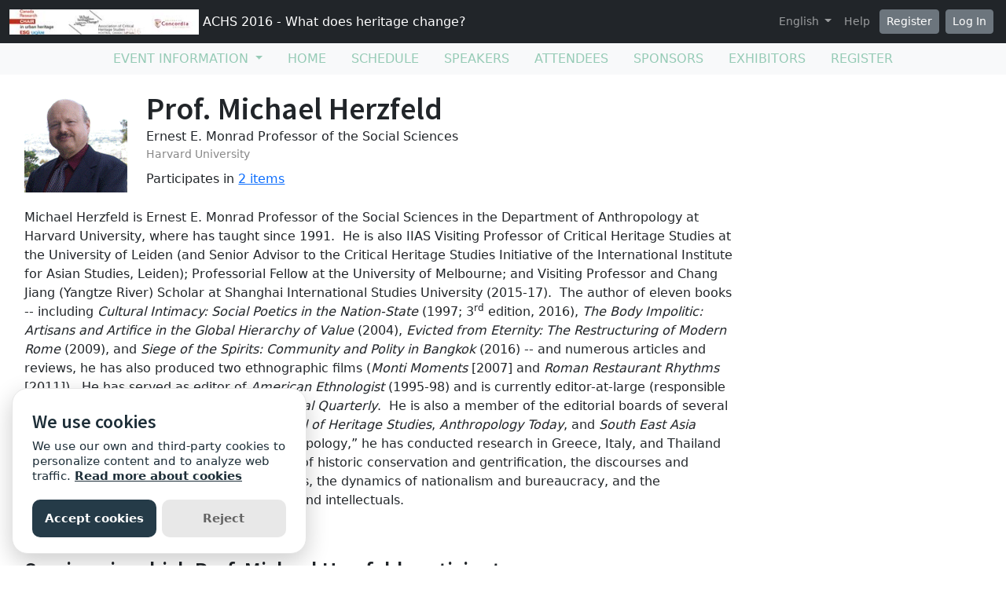

--- FILE ---
content_type: text/html; charset=utf-8
request_url: https://sites.grenadine.uqam.ca/sites/patrimoine/en/ACHS2016/people/5/Michael%20Herzfeld?view_setting=list
body_size: 15458
content:
<!DOCTYPE html>
<html lang="en">
  <head>
    <meta charset="utf-8">
<meta name="viewport" content="width=device-width, initial-scale=1.0">
<link rel="shortcut icon" type="image/ico" href="/sites/favicon.ico" />

<meta name="description" content="">
  <meta property="og:image" content="https://cust-images.grenadine.co/imgproxy/fill/1024/1024/sm/1/aHR0cHM6Ly9zMy5hbWF6b25hd3MuY29tL3B1YmxpYy5ncmVuYWRpbmUuY28vZ2xvYmFsLzQ0My83Mi85MjAxMWQ2YS1jMmM2LTQ5ODYtOGI3Zi1iZWIxNmFjMTYzMTAuZ2lm.gif"/>
<meta name="grenadine-event-type" content="sites"/>
<meta name="csrf-param" content="authenticity_token" />
<meta name="csrf-token" content="_UQRDz5OzWF_vKrUobtzP3GWy_7NuetNgFA5VPGfmboLDPpQ1isOQvwts7QGOCB6fgt81wGyxE_SRIB2fdjPoQ" />


<link rel="canonical" href="https://sites.grenadine.uqam.ca/sites/patrimoine/en/ACHS2016/person/5">
<link rel="image_src" href="https://cust-images.grenadine.co/imgproxy/fill/1024/1024/sm/1/aHR0cHM6Ly9zMy5hbWF6b25hd3MuY29tL3B1YmxpYy5ncmVuYWRpbmUuY28vZ2xvYmFsLzQ0My83Mi85MjAxMWQ2YS1jMmM2LTQ5ODYtOGI3Zi1iZWIxNmFjMTYzMTAuZ2lm.gif"/>

<!-- javascript files -->
  <script src="https://cdnjs.cloudflare.com/ajax/libs/jquery/1.11.0/jquery.js"></script>
  <script src="https://cdnjs.cloudflare.com/ajax/libs/jqueryui/1.11.0/jquery-ui.min.js"></script>
<script src="https://cdnjs.cloudflare.com/ajax/libs/select2/3.5.4/select2.min.js"></script>
<script src="https://cdnjs.cloudflare.com/ajax/libs/popper.js/2.11.5/umd/popper.min.js"></script>
<script src="https://cdnjs.cloudflare.com/ajax/libs/bootstrap/5.2.0/js/bootstrap.bundle.min.js"></script>
<script src="https://cdnjs.cloudflare.com/ajax/libs/moment.js/2.29.1/moment-with-locales.min.js"></script>
<script src="https://cdnjs.cloudflare.com/ajax/libs/moment-timezone/0.5.32/moment-timezone-with-data-10-year-range.js"></script>
<script src="https://cdn.jsdelivr.net/npm/underscore@1.13.4/underscore-umd-min.js"></script>
<script src="https://cdnjs.cloudflare.com/ajax/libs/video.js/7.9.5/video.min.js"></script>
<script src="https://cdnjs.cloudflare.com/ajax/libs/videojs-contrib-hls/5.15.0/videojs-contrib-hls.min.js"></script>
<script src="https://cdnjs.cloudflare.com/ajax/libs/videojs-youtube/2.6.1/Youtube.min.js"></script>
<script src="https://cdn.jsdelivr.net/npm/js-cookie@2/src/js.cookie.min.js"></script>
<script src="https://cdnjs.cloudflare.com/ajax/libs/mark.js/8.11.1/jquery.mark.min.js"></script>
<script src="https://cdnjs.cloudflare.com/ajax/libs/sticky-kit/1.1.3/sticky-kit.min.js"></script>
<script src="https://cdnjs.cloudflare.com/ajax/libs/jquery.countdown/2.2.0/jquery.countdown.min.js"></script>
<script src="https://cdnjs.cloudflare.com/ajax/libs/corejs-typeahead/1.3.1/typeahead.bundle.min.js"></script>
<script src="https://static.grenadine.co/fontawesome5/js/all.min.js" data-cfasync="false"></script>
<script src="https://cdnjs.cloudflare.com/ajax/libs/backbone.js/1.4.1/backbone-min.js"></script>
<script src="https://cdnjs.cloudflare.com/ajax/libs/backbone.marionette/1.7.4/backbone.marionette.min.js"></script>
<script src="https://cdnjs.cloudflare.com/ajax/libs/backbone-forms/0.14.1/backbone-forms.min.js"></script>
<script src="https://cdnjs.cloudflare.com/ajax/libs/backbone-forms/0.14.1/editors/list.min.js"></script>

<script src="https://prodstatic.grenadine.co/sites/assets/application-be92048352c03e3a348ce25e0e1db7fd5cfca72e5f57d12b15d4b8eba013e6c3.js"></script>

  <script type='text/javascript'>
    //<![CDATA[
    window._auth_token_name = "#{request_forgery_protection_token}";
    window._auth_token = "#{form_authenticity_token}";
    //]]>
  </script>

<script type='text/javascript'>
  jQuery(document).ready(function() {
    moment.locale("en");
  });
</script>


<script src="https://static.grenadine.co/js/v1310uppy-20230511.min.js"></script>
<link href="https://static.grenadine.co/css/v1310uppy-20230511.min.css" rel="stylesheet"> 


<!-- stylesheets and other CSS -->
<link href="https://cdnjs.cloudflare.com/ajax/libs/select2/3.5.4/select2.min.css" rel="stylesheet"></link>
<link href="https://cdnjs.cloudflare.com/ajax/libs/select2-bootstrap-css/1.4.6/select2-bootstrap.min.css" rel="stylesheet"></link>
<link href="https://cdnjs.cloudflare.com/ajax/libs/bootstrap/5.2.0/css/bootstrap.min.css" rel="stylesheet"></link>
<link href="https://cdnjs.cloudflare.com/ajax/libs/video.js/7.9.5/video-js.min.css" rel="stylesheet"></link>
<link href='https://fonts.googleapis.com/css?family=Source+Sans+Pro:400,600,900' rel='stylesheet' type='text/css'>
<link rel="stylesheet" href="https://prodstatic.grenadine.co/sites/assets/application-7abb68f66fa3055b80ef00cc7fa9dd4e01abf579ac345711ee721cc173c956ba.css" media="all" />


  <style id="badgebook-css" type="text/css">
    #badgebook-nav-item, #badge-nav-item, #person-badgebook, #person-badge {
      display: none;
    }
  </style>
  <style id="participation-points-css" type="text/css">
    .participation-points-badge {
      display: none;
    }
  </style>

<title>Prof. Michael Herzfeld | People | ACHS 2016 - What does heritage change?</title>

        <script src="https://cdn.jsdelivr.net/gh/manucaralmo/GlowCookies@3.1.7/src/glowCookies.min.js"></script>
  <script>
    glowCookies.start('en', { 
      style: 1,
      analytics: 'G-6TKJ9WVS3W',
      policyLink: 'https://grenadine.co/cookie-policy/',
      hideAfterClick: true
    });
  </script>

    
    
    <script src="https://prodstatic.grenadine.co/sites/vite/assets/application-DBfCPIOZ.js" crossorigin="anonymous" type="module"></script>
    <!--
      If using a TypeScript entrypoint file:
        vite_typescript_tag 'application'

      If using a .jsx or .tsx entrypoint, add the extension:
        vite_javascript_tag 'application.jsx'

      Visit the guide for more information: https://vite-ruby.netlify.app/guide/rails
    -->

  </head>
  <body lang="en" data-spy="scroll" data-target=".sidebar-nav" class="body_patrimoine-achs2016 uqam-ca">
    <a href="#main-screen-container" class="skip-to-main-content fw-bold text-decoration-none">Skip to main page content</a>
      <nav class="navbar navbar-expand-lg navbar-dark bg-dark sticky-lg-top" id="general-nav" style="z-index: 1002;">
  <div class="container-fluid flex-column flex-lg-row align-items-start align-items-lg-center">
    <a class="navbar-brand fs-6 text-truncate mw-100" href="/sites/patrimoine/en/ACHS2016/?view_setting=list" id="event-logo-href">
        <img src="https://cust-images.grenadine.co/imgproxy/fit/256/256/sm/1/aHR0cHM6Ly9zMy5hbWF6b25hd3MuY29tL3B1YmxpYy5ncmVuYWRpbmUuY28vZ2xvYmFsLzQ0My83Mi8yODM2ODFkMS1hMTdlLTQ0MWEtODE5MC0wNDRjMDg2NTk4NWMuanBn.jpg" alt="event logo" />
      ACHS 2016 - What does heritage change?
    </a>
    <div id='organizer-edit-button-wrapper'></div>
    <button class="navbar-toggler my-1" type="button" data-bs-toggle="collapse" data-bs-target="#general-nav-collapse-toggler" aria-controls="general-nav-collapse-toggler" aria-expanded="false" aria-label="Toggle navigation">
      <span class="navbar-toggler-icon"></span>
    </button>
    <div class="collapse navbar-collapse justify-content-lg-end" id="general-nav-collapse-toggler">
      <ul class="navbar-nav nonpublic-menu-items-area nav nav-pills d-flex flex-column flex-lg-row flex-lg-wrap align-items-start">
      </ul>
      <div class="navbar-nav align-items-lg-center">
          <li class="nav-item" id="cart-status-container"
    data-render="false"
    data-cross-domain="false">
</li>

          <div class="btn-group">
            <a class="nav-link dropdown-toggle" href="#" id="dropdown-lang-selector" role="button" data-bs-toggle="dropdown" aria-expanded="false">
              English
            </a>
            <ul class="dropdown-menu" aria-labelledby="dropdown-lang-selector">
                <li class='dropdown-language-en'>
                  <a class='dropdown-item' href="/sites/patrimoine/en/ACHS2016/people/5/Michael%20Herzfeld?view_setting=list">
                    English
                  </a>
                </li>
                <li class='dropdown-language-fr'>
                  <a class='dropdown-item' href="/sites/patrimoine/fr/ACHS2016/people/5/Michael%20Herzfeld?view_setting=list">
                    French
                  </a>
                </li>
            </ul>
          </div>
          <a class="nav-link me-1" href="/sites/patrimoine/en/ACHS2016/help?view_setting=list" target="_help">Help</a>
          <div id='register-place'></div>
        <div id='login-place'></div>
      </div>
    </div>
  </div>
</nav>

      <div id="sites-user-menu">
  <nav class="navbar navbar-expand-lg navbar-default bg-light" id="grenadine-sites-menu" style="z-index: 1000;">
    <div class="container-fluid">
      <button class="navbar-toggler my-2" type="button" data-bs-toggle="collapse" data-bs-target="#collapse-submenu" aria-controls="conference-nav-collapse" aria-expanded="false" aria-label="Toggle navigation">
        <span class="navbar-toggler-icon"></span>
      </button>
      <div class="collapse navbar-collapse justify-content-center align-content-center" id="collapse-submenu">
        <ul class="nav nav-pills d-flex flex-column flex-lg-row flex-wrap justify-content-center" id="sites-sub-menu">
              <li class="nav-item dropdown  PUB" aria-labelledby="Event information-dropdown">
                <a class="nav-link dropdown-toggle" href="#" id="Event information-dropdown" role="button" data-bs-toggle="dropdown" aria-expanded="false">
                  <span class="">Event information</span>
                </a>
                <ul class="dropdown-menu">
                    <li>
                      <a class="dropdown-item" href="" >
                        
                      </a>
                    </li>
                    <li>
                      <a class="dropdown-item" href="https://sites.grenadine.uqam.ca/sites/patrimoine/en/ACHS2016/pages/4" >
                        Welcome
                      </a>
                    </li>
                    <li>
                      <a class="dropdown-item" href="https://sites.grenadine.uqam.ca/sites/patrimoine/en/ACHS2016/pages/5" >
                        Mot de bienvenue
                      </a>
                    </li>
                    <li>
                      <a class="dropdown-item" href="https://sites.grenadine.uqam.ca/sites/patrimoine/en/ACHS2016/pages/6" >
                        Scientific Argument
                      </a>
                    </li>
                    <li>
                      <a class="dropdown-item" href="https://sites.grenadine.uqam.ca/sites/patrimoine/en/ACHS2016/pages/7" >
                        General Presentation | Présentation générale
                      </a>
                    </li>
                </ul>
              </li>
                <li class=" PUB">
                  <a class="nav-link" href="https://sites.grenadine.uqam.ca/sites/patrimoine/en/ACHS2016/home" >
                    <span class="100-menu-home">Home</span>
                  </a>
                </li>
                <li class=" PUB">
                  <a class="nav-link" href="https://sites.grenadine.uqam.ca/sites/patrimoine/en/ACHS2016/schedule" >
                    <span class="100-menu-schedule">Schedule</span>
                  </a>
                </li>
                <li class=" PUB">
                  <a class="nav-link" href="https://sites.grenadine.uqam.ca/sites/patrimoine/en/ACHS2016/participants" >
                    <span class="100-menu-speakers">Speakers</span>
                  </a>
                </li>
                <li class=" PUB">
                  <a class="nav-link" href="https://sites.grenadine.uqam.ca/sites/patrimoine/en/ACHS2016/attendees" >
                    <span class="100-menu-attendees">Attendees</span>
                  </a>
                </li>
                <li class=" PUB">
                  <a class="nav-link" href="https://sites.grenadine.uqam.ca/sites/patrimoine/en/ACHS2016/sponsors" >
                    <span class="100-menu-sponsors">Sponsors</span>
                  </a>
                </li>
                <li class=" PUB">
                  <a class="nav-link" href="https://sites.grenadine.uqam.ca/sites/patrimoine/en/ACHS2016/exhibitors" >
                    <span class="100-menu-exhibitors">Exhibitors</span>
                  </a>
                </li>
                <li class=" PUB">
                  <a class="nav-link" href="https://sites.grenadine.uqam.ca/sites/patrimoine/en/ACHS2016/register" >
                    <span class="register-menu-button">Register</span>
                  </a>
                </li>
        </ul>
      </div>
    </div>
  </nav>
</div>

      <div class="voffset20"></div>
    <div id="main-screen-container" class="container-fluid ">
      <div id="error-messages-container" data-spy="affix" data-offset-top="120">
        <div class="row">
          <div class="col-md-12">
              <!--  esi-code-was-here -->
              
          </div>
        </div>
      </div>

      

<div class="row">
  <div class="col-md-12 col-xs-12">
        <div class="row">
          <div id="person-main-area" class="col-md-9 col-sm-9 col-xs-12">
            <div id="person-details-container" class="row">
              <div class="col-4 col-md-3 col-lg-3 col-xl-2">
                <img class="w-100" src="https://cust-images.grenadine.co/imgproxy/fill/256/256/sm/1/aHR0cHM6Ly9zMy5hbWF6b25hd3MuY29tL3B1YmxpYy5ncmVuYWRpbmUuY28vZ2xvYmFsLzQ0My83Mi85MjAxMWQ2YS1jMmM2LTQ5ODYtOGI3Zi1iZWIxNmFjMTYzMTAuZ2lm.gif" />
              </div>
              <div class="col-md-9 col-lg-9 col-xl-10">
                  <h1 class="person-h1 mb-0">
                    Prof. Michael Herzfeld
                  </h1>
                  <div class="person-title-and-company-div">
                      <div class="person-title">
                        Ernest E. Monrad Professor of the Social Sciences
                      </div>
                      <div class="person-company">
                        Harvard University
                      </div>
                  </div>
                <div class="card-text social-media-container">

<!-- Conditionally render social media icons if available -->

<!-- chat icon -->


</div>

                  <div class="number-of-items-class">
                    Participates in <a href="#person-speaking-sessions">2 items</a>
                  </div>
              </div>
            </div>

              <div id="person-bio-container" class="row">
                <div class="col-md-12 col-xs-12">
                  <div class="person-published-bio">
                    Michael Herzfeld is Ernest E. Monrad Professor of the Social Sciences in the Department of Anthropology at Harvard University, where has taught since 1991.  He is also IIAS Visiting Professor of Critical Heritage Studies at the University of Leiden (and Senior Advisor to the Critical Heritage Studies Initiative of the International Institute for Asian Studies, Leiden); Professorial Fellow at the University of Melbourne; and Visiting Professor and Chang Jiang (Yangtze River) Scholar at Shanghai International Studies University (2015-17).  The author of eleven books -- including <em>Cultural Intimacy: Social Poetics in the Nation-State</em> (1997; 3<sup>rd</sup> edition, 2016), <em>The Body Impolitic: Artisans and Artifice in the Global Hierarchy of Value </em>(2004), <em>Evicted from Eternity: The Restructuring of Modern Rome</em> (2009), and <em>Siege of the Spirits: Community and Polity in Bangkok</em> (2016) -- and numerous articles and reviews, he has also produced two ethnographic films (<em>Monti Moments </em>[2007] and <em>Roman Restaurant Rhythms </em>[2011]).  He has served as editor of <em>American Ethnologist</em> (1995-98) and is currently editor-at-large (responsible for “Polyglot Perspectives”) at <em>Anthropological Quarterly</em>.  He is also a member of the editorial boards of several other journals, including <em>International Journal of Heritage Studies</em>, <em>Anthropology Today</em>, and <em>South East Asia Research</em>.  An advocate for “engaged anthropology,” he has conducted research in Greece, Italy, and Thailand on, <em>inter alia</em>, the social and political impact of historic conservation and gentrification, the discourses and practices of crypto-colonialism, social poetics, the dynamics of nationalism and bureaucracy, and the ethnography of knowledge among artisans and intellectuals.  
                  </div>
                </div>
              </div>



            <!-- Speaking items -->
              <h3 id="person-speaking-sessions" class="voffset40">Sessions in which Prof. Michael Herzfeld participates</h3>
              

<div id="grenadine-schedule-contents" class="row">
  <div class="col">

      <div id="timeline" class="">


          <!-- day title header area -->
            <!-- the timeline top decoration -->
            <div class="mb-3 " id="4-6-2016-header" data-date="4-6-2016">
              <h3 class="mb-0">
                Saturday 4 June, 2016
              </h3>
                <div class="text-muted text-small">
                  Time Zone: (GMT-05:00) Eastern Time (US &amp; Canada)
                </div>
            </div>

          <!-- start a new time row -->
          <div class="row" data-date="4-6-2016">
            <!-- the left portion with the timeline -->
            <div class="col-fixed-timeline">
            </div>

            <div class="col-12 ">
              <!-- now list all of the sessions in this time slot -->
              <div class="row ">
                    <div class="col-12 timeline-item">
                      
<div class="py-2 ps-3 mb-3 bg-light rounded " data-session-id="56">
  <div class="row">
    <div class="col-9">
      <a href="https://sites.grenadine.uqam.ca/sites/patrimoine/en/ACHS2016/schedule/56/Keynote%3A%20Is%20Tangible%20to%20Intangible%20as%20Formal%20is%20to%20Informal%C2%A0%3F%20%28Michael%20Herzfeld%29?platform=" class="minimal-decoration-hyperlinked-text fw-bold card-title me-2">
        Keynote: Is Tangible to Intangible as Formal is to Informal ? (Michael Herzfeld)
      </a>
        <div class="text-small time-muted">
    <i class="far fa-clock"></i>
    18:30 -
    20:00 |
    1 hour 30 minutes
  </div>

    </div>
    <div class="col-3">
      <div class="person-session-status-container position-absolute end-0 me-2 hidden">
        <button type="button" class="person-session-status-btn collapsible-timeline-btn btn btn-sm" data-bs-toggle="dropdown" data-bs-session-id="56"></button>
        <ul class="dropdown-menu dropdown-menu-end">
          <li><a class="person-session-status-action-btn dropdown-item" data-bs-session-id="56"></a></li>
        </ul>
      </div>
    </div>
  </div>

    <div class="session-registration-status-container ticket-statuses text-small " data-session-id="56">
  <span class="tickets tickets-available hidden">Tickets available</span>
  <span class="tickets tickets-space hidden"></span>
  <div class="tickets tickets-future hidden"></div>
  <div class="registration-status">
    <div class="signup-capacity-remaining-container hidden">
      <span class="registrations-available"></span>
      <span class="waitlist-available"></span>
    </div>
  </div>
</div>

      <div class="text-small">
      <a href="/sites/patrimoine/en/ACHS2016/venues/5/UQAM%2C+pavillon+Judith-Jasmin+%28J%29?view_setting=list" class="text-decoration-none" target="_venue_5">
        <span class='fw-bold'><i class='fas fa-map-marker-alt me-1'></i>UQAM, pavillon Judith-Jasmin (J)</span> - Salle Alfred-Laliberté
      </a>
    </div>

  
    <div class="d-flex flex-wrap mt-2">
      <ul class="">
          <li class="">
            <a href="https://sites.grenadine.uqam.ca/sites/patrimoine/en/ACHS2016/people/5/Michael%20Herzfeld?view_setting=list" class="text-decoration-none text-small" target="_person_5">
              Prof. Michael Herzfeld (Participant)
            </a>
          </li>
          <li class="">
            <a href="https://sites.grenadine.uqam.ca/sites/patrimoine/en/ACHS2016/people/49/Laurajane%20Smith?view_setting=list" class="text-decoration-none text-small" target="_person_49">
              Prof. Laurajane Smith (Moderator)
            </a>
          </li>
      </ul>
    </div>
</div>

<div class="modal fade" id="session_status_modal" tabindex="-1" aria-labelledby="session_status_modal_label" aria-hidden="true">
  <div class="modal-dialog">
    <div class="modal-content">
      <div class="modal-header">
        <h1 class="modal-title fs-5" id="session_status_modal_label"></h1>
        <button type="button" class="btn-close" data-bs-dismiss="modal" aria-label="Close"></button>
      </div>
      <div class="modal-body">
      </div>
      <div class="modal-footer">
        <button type="button" class="btn btn-secondary session-modal-dismiss-btn" data-bs-dismiss="modal" aria-label="Cancel">Cancel</button>
        <button type="button" class="btn btn-primary" id="session_status_action_button"></button>
      </div>
    </div>
  </div>
</div>
                    </div>
              </div>
            </div>
          </div>


          <!-- day title header area -->
            <!-- the timeline top decoration -->
            <div class="mb-3 " id="5-6-2016-header" data-date="5-6-2016">
              <h3 class="mb-0">
                Sunday 5 June, 2016
              </h3>
                <div class="text-muted text-small">
                  Time Zone: (GMT-05:00) Eastern Time (US &amp; Canada)
                </div>
            </div>

          <!-- start a new time row -->
          <div class="row" data-date="5-6-2016">
            <!-- the left portion with the timeline -->
            <div class="col-fixed-timeline">
            </div>

            <div class="col-12 ">
              <!-- now list all of the sessions in this time slot -->
              <div class="row ">
                    <div class="col-12 timeline-item">
                      
<div class="py-2 ps-3 mb-3 bg-light rounded " data-session-id="1034">
  <div class="row">
    <div class="col-9">
      <a href="https://sites.grenadine.uqam.ca/sites/patrimoine/en/ACHS2016/schedule/1034/12%2000%C2%A0%C2%A0Discussion%20with%20Michael%20Herzfeld?platform=" class="minimal-decoration-hyperlinked-text fw-bold card-title me-2">
        12.00  Discussion with Michael Herzfeld
      </a>
        <div class="text-small time-muted">
    <i class="far fa-clock"></i>
    9:00 -
    10:00 |
    1 hour
  </div>

    </div>
    <div class="col-3">
      <div class="person-session-status-container position-absolute end-0 me-2 hidden">
        <button type="button" class="person-session-status-btn collapsible-timeline-btn btn btn-sm" data-bs-toggle="dropdown" data-bs-session-id="1034"></button>
        <ul class="dropdown-menu dropdown-menu-end">
          <li><a class="person-session-status-action-btn dropdown-item" data-bs-session-id="1034"></a></li>
        </ul>
      </div>
    </div>
  </div>

    <div class="session-registration-status-container ticket-statuses text-small " data-session-id="1034">
  <span class="tickets tickets-available hidden">Tickets available</span>
  <span class="tickets tickets-space hidden"></span>
  <div class="tickets tickets-future hidden"></div>
  <div class="registration-status">
    <div class="signup-capacity-remaining-container hidden">
      <span class="registrations-available"></span>
      <span class="waitlist-available"></span>
    </div>
  </div>
</div>

  
  
    <div class="d-flex flex-wrap mt-2">
      <ul class="">
          <li class="">
            <a href="https://sites.grenadine.uqam.ca/sites/patrimoine/en/ACHS2016/people/5/Michael%20Herzfeld?view_setting=list" class="text-decoration-none text-small" target="_person_5">
              Prof. Michael Herzfeld (Moderator)
            </a>
          </li>
      </ul>
    </div>
</div>

<div class="modal fade" id="session_status_modal" tabindex="-1" aria-labelledby="session_status_modal_label" aria-hidden="true">
  <div class="modal-dialog">
    <div class="modal-content">
      <div class="modal-header">
        <h1 class="modal-title fs-5" id="session_status_modal_label"></h1>
        <button type="button" class="btn-close" data-bs-dismiss="modal" aria-label="Close"></button>
      </div>
      <div class="modal-body">
      </div>
      <div class="modal-footer">
        <button type="button" class="btn btn-secondary session-modal-dismiss-btn" data-bs-dismiss="modal" aria-label="Cancel">Cancel</button>
        <button type="button" class="btn btn-primary" id="session_status_action_button"></button>
      </div>
    </div>
  </div>
</div>
                    </div>
              </div>
            </div>
          </div>

      </div>
  </div>
</div>

<div class="modal fade" id="session_status_modal" tabindex="-1" aria-labelledby="session_status_modal_label" aria-hidden="true">
  <div class="modal-dialog">
    <div class="modal-content">
      <div class="modal-header">
        <h1 class="modal-title fs-5" id="session_status_modal_label"></h1>
        <button type="button" class="btn-close" data-bs-dismiss="modal" aria-label="Close"></button>
      </div>
      <div class="modal-body">
      </div>
      <div class="modal-footer">
        <button type="button" class="btn btn-secondary session-modal-dismiss-btn" data-bs-dismiss="modal" aria-label="Cancel">Cancel</button>
        <button type="button" class="btn btn-primary" id="session_status_action_button"></button>
      </div>
    </div>
  </div>
</div>

<script type="text/javascript">
  $(document).ready(function() {
    

    $("#fc-calendar-datepicker-header").find('a[data-remote="true"]').click(function(){
      $("#calendar-datepicker").find(".fc-body").addClass('empty-calendar').html('<center><i class="fa fa-spinner fa-4x fa-pulse"></i></center>');
    });

      
      // Function to check if an element is in the viewport
      function isElementInViewport(el) {
        var rect = el.getBoundingClientRect();
        return (
          rect.top >= 0 &&
          rect.left >= 0 &&
          rect.bottom <= (window.innerHeight || document.documentElement.clientHeight) &&
          rect.right <= (window.innerWidth || document.documentElement.clientWidth)
        );
      }
    
      // Check if #general-nav is in the viewport
      var generalNav = document.getElementById('general-nav');
      var offsetTop = 15; // Default offset
      
      if (generalNav && isElementInViewport(generalNav)) {
        offsetTop = $('#general-nav').outerHeight() + 20;
      }
      
      // Initialize stick_in_parent with the conditional offset
      $(".time-container").stick_in_parent({
        parent: '#timeline',
        offset_top: offsetTop,
        sticky_class : "is-stuck"
      }).on("sticky_kit:stick", function(e) {
        if ($(e.target).hasClass("time-container")) {
          $(".time-container.is-stuck").removeClass("last-stuck");
        } else if ($(e.target).hasClass("timeline-movement-top")) {
          $(".timeline-movement-top.is-stuck").removeClass("last-stuck");
        }
      });



  });
</script>


            <!-- Attending items -->
              <h3 id="person-audience-sessions" class="voffset40">Sessions in which Prof. Michael Herzfeld attends</h3>
              

<div id="grenadine-schedule-contents" class="row">
  <div class="col">

      <div id="timeline" class="">


          <!-- day title header area -->
            <!-- the timeline top decoration -->
            <div class="mb-3 " id="7-6-2016-header" data-date="7-6-2016">
              <h3 class="mb-0">
                Tuesday 7 June, 2016
              </h3>
                <div class="text-muted text-small">
                  Time Zone: (GMT-05:00) Eastern Time (US &amp; Canada)
                </div>
            </div>

          <!-- start a new time row -->
          <div class="row" data-date="7-6-2016">
            <!-- the left portion with the timeline -->
            <div class="col-fixed-timeline">
            </div>

            <div class="col-12 ">
              <!-- now list all of the sessions in this time slot -->
              <div class="row ">
                    <div class="col-12 timeline-item">
                      
<div class="py-2 ps-3 mb-3 bg-light rounded " data-session-id="53">
  <div class="row">
    <div class="col-9">
      <a href="https://sites.grenadine.uqam.ca/sites/patrimoine/en/ACHS2016/schedule/53/Paw%C3%A2?platform=" class="minimal-decoration-hyperlinked-text fw-bold card-title me-2">
        Pawâ
      </a>
        <div class="text-small time-muted">
    <i class="far fa-clock"></i>
    19:00 -
    23:00 |
    4 hours
  </div>

    </div>
    <div class="col-3">
      <div class="person-session-status-container position-absolute end-0 me-2 hidden">
        <button type="button" class="person-session-status-btn collapsible-timeline-btn btn btn-sm" data-bs-toggle="dropdown" data-bs-session-id="53"></button>
        <ul class="dropdown-menu dropdown-menu-end">
          <li><a class="person-session-status-action-btn dropdown-item" data-bs-session-id="53"></a></li>
        </ul>
      </div>
    </div>
  </div>

    <div class="session-registration-status-container ticket-statuses text-small " data-session-id="53">
  <span class="tickets tickets-available hidden">Tickets available</span>
  <span class="tickets tickets-space hidden"></span>
  <div class="tickets tickets-future hidden"></div>
  <div class="registration-status">
    <div class="signup-capacity-remaining-container hidden">
      <span class="registrations-available"></span>
      <span class="waitlist-available"></span>
    </div>
  </div>
</div>

      <div class="text-small">
      <a href="/sites/patrimoine/en/ACHS2016/venues/8/La+Scena?view_setting=list" class="text-decoration-none" target="_venue_8">
        <span class='fw-bold'><i class='fas fa-map-marker-alt me-1'></i>La Scena</span> - La Scena (intérieur)
      </a>
    </div>

  
    <div class="d-flex flex-wrap mt-2">
      <ul class="">
      </ul>
    </div>
</div>

<div class="modal fade" id="session_status_modal" tabindex="-1" aria-labelledby="session_status_modal_label" aria-hidden="true">
  <div class="modal-dialog">
    <div class="modal-content">
      <div class="modal-header">
        <h1 class="modal-title fs-5" id="session_status_modal_label"></h1>
        <button type="button" class="btn-close" data-bs-dismiss="modal" aria-label="Close"></button>
      </div>
      <div class="modal-body">
      </div>
      <div class="modal-footer">
        <button type="button" class="btn btn-secondary session-modal-dismiss-btn" data-bs-dismiss="modal" aria-label="Cancel">Cancel</button>
        <button type="button" class="btn btn-primary" id="session_status_action_button"></button>
      </div>
    </div>
  </div>
</div>
                    </div>
              </div>
            </div>
          </div>

      </div>
  </div>
</div>

<div class="modal fade" id="session_status_modal" tabindex="-1" aria-labelledby="session_status_modal_label" aria-hidden="true">
  <div class="modal-dialog">
    <div class="modal-content">
      <div class="modal-header">
        <h1 class="modal-title fs-5" id="session_status_modal_label"></h1>
        <button type="button" class="btn-close" data-bs-dismiss="modal" aria-label="Close"></button>
      </div>
      <div class="modal-body">
      </div>
      <div class="modal-footer">
        <button type="button" class="btn btn-secondary session-modal-dismiss-btn" data-bs-dismiss="modal" aria-label="Cancel">Cancel</button>
        <button type="button" class="btn btn-primary" id="session_status_action_button"></button>
      </div>
    </div>
  </div>
</div>

<script type="text/javascript">
  $(document).ready(function() {
    

    $("#fc-calendar-datepicker-header").find('a[data-remote="true"]').click(function(){
      $("#calendar-datepicker").find(".fc-body").addClass('empty-calendar').html('<center><i class="fa fa-spinner fa-4x fa-pulse"></i></center>');
    });

      
      // Function to check if an element is in the viewport
      function isElementInViewport(el) {
        var rect = el.getBoundingClientRect();
        return (
          rect.top >= 0 &&
          rect.left >= 0 &&
          rect.bottom <= (window.innerHeight || document.documentElement.clientHeight) &&
          rect.right <= (window.innerWidth || document.documentElement.clientWidth)
        );
      }
    
      // Check if #general-nav is in the viewport
      var generalNav = document.getElementById('general-nav');
      var offsetTop = 15; // Default offset
      
      if (generalNav && isElementInViewport(generalNav)) {
        offsetTop = $('#general-nav').outerHeight() + 20;
      }
      
      // Initialize stick_in_parent with the conditional offset
      $(".time-container").stick_in_parent({
        parent: '#timeline',
        offset_top: offsetTop,
        sticky_class : "is-stuck"
      }).on("sticky_kit:stick", function(e) {
        if ($(e.target).hasClass("time-container")) {
          $(".time-container.is-stuck").removeClass("last-stuck");
        } else if ($(e.target).hasClass("timeline-movement-top")) {
          $(".timeline-movement-top.is-stuck").removeClass("last-stuck");
        }
      });



  });
</script>



              <script type="text/javascript">

  var personStatus;

  function handleResponse(user_status, response) {
    var schedule = response.get('schedule');
    var registrableSessions = MySchedule.AppManager.getRegistrableSessions();
    var registrableSessionsIds = registrableSessions.map(
      function(session) {
        return session.get('id');
      }
    );
    var sessionAvailabilities = MySchedule.AppManager.getSessionAvailabilities();
    var availableTicketSessionIds = [];
    var futureTicketSessionIds = [];
    
    if (sessionAvailabilities && sessionAvailabilities['tickets']) {
      availableTicketSessionIds = sessionAvailabilities['tickets']['current']
        .filter((ticketType) => { return ticketType['ticket_space'] > 0; })
        .map((ticketType) => { return ticketType['session_id']; });
      
      futureTicketSessionIds = sessionAvailabilities['tickets']['future']
        .filter((ticketType) => { return ticketType['ticket_space'] > 0; })
        .map((ticketType) => { return ticketType['session_id']; });
    }

    var sessionConstraints = sessionAvailabilities['constraints'];
    var constrainedSessionIds = [];

    if (sessionConstraints) {
      let ticketTypeSessionIds = sessionConstraints['ticket_type_constraints']
        .map(constraint => constraint['session_id']);

      let membershipPlanSessionIds = sessionConstraints['membership_plan_constraints']
        .map(constraint => constraint['session_id']);

      constrainedSessionIds = [...new Set([...ticketTypeSessionIds, ...membershipPlanSessionIds])];
    }

    var heldTicketTypeIds = user_status.get('held_ticket_types')?.map(ticket_type => ticket_type.id) || [];
    var heldMembershipPlanIds = user_status.get('held_membership_plans')?.map(membership_plan => membership_plan.id) || [];

    var sessionConstraintMet = sessionConstraints['ticket_type_constraints'].some(constraint =>
      heldTicketTypeIds.includes(constraint['ticket_type_id'])
    ) || sessionConstraints['membership_plan_constraints'].some(constraint =>
      heldMembershipPlanIds.includes(constraint['membership_plan_id'])
    );

    var $personSessionStatusContainers = $('.person-session-status-container');

    if ($personSessionStatusContainers.length > 0) {
      _.each($personSessionStatusContainers, function(statusContainer) {
        var $statusButton = $(statusContainer).find('.person-session-status-btn');
        var $actionButton = $(statusContainer).find('.person-session-status-action-btn');
        var itemId = $statusButton.data('bs-session-id');
        var itemScheduleEntries = schedule ? schedule.filter((scheduleEntry) => scheduleEntry.id == itemId) : [];
        
        $actionButton.attr('data-bs-person-id', user_status.get('person_id'));

        $statusButton.removeClass('btn-success btn-outline-secondary btn-warning btn-secondary');

        // Initialize flags to determine the state
        var foundRole = false;

        _.each(itemScheduleEntries, function(scheduleEntry) {
          // Existing Participant or Staff role
          if ((scheduleEntry.role_type == 'PARTICIPANT' || scheduleEntry.role_type == 'STAFF')) {
            setPersonSessionStatus($statusButton, `<i class="fa fa-check"></i> <span class="session-status-button-text">${scheduleEntry.role_display_name}</span>`, 'btn-success', $actionButton, `Remove from My Schedule`);
            setSessionStatusModal($actionButton, scheduleEntry.role, scheduleEntry.role_type, 'Remove');
            foundRole = true;
            return false; // Exit the loop
          }
        });

        if (!foundRole && registrableSessionsIds.includes(itemId)) {
          var registrableSession = registrableSessions.get(itemId);
          
          _.each(itemScheduleEntries, function(scheduleEntry) {
            if (scheduleEntry.role == 'Signed up') {
              let registrationSessionInfo = registrableSessions.find(entry => entry.id == scheduleEntry.id);
              // Existing Ticketed Sign up role
              if (registrationSessionInfo && ['true', true, '1', 1].includes(registrationSessionInfo.get('ticket_required'))) {
                setPersonSessionStatus($statusButton, `<i class="fa fa-check"></i><span class="session-status-button-text">${scheduleEntry.role_display_name}</span>`, 'btn-success', $actionButton, `Remove from My Schedule`);
                setSessionStatusModal($actionButton, scheduleEntry.role, 'Ticketed Signup', 'Remove');
              // Existing Simple Sign up role
              } else if (registrableSession.get('signup_required')) {
                setPersonSessionStatus($statusButton, `<i class="fa fa-check"></i><span class="session-status-button-text">${scheduleEntry.role_display_name}</span>`, 'btn-success', $actionButton, `Remove from My Schedule`);
                setSessionStatusModal($actionButton, scheduleEntry.role, scheduleEntry.role_type, 'Remove');
              }
              foundRole = true;
              return false; // Exit the loop
            } else if (scheduleEntry.role == 'Waitlisted') {
              setPersonSessionStatus($statusButton, `<i class="fa fa-clock"></i><span class="session-status-button-text">${scheduleEntry.role_display_name}</span>`, 'btn-warning', $actionButton, `Remove from My Schedule`);
              setSessionStatusModal($actionButton, scheduleEntry.role, scheduleEntry.role_type, 'Remove');
              foundRole = true;
              return false; // Exit the loop
            }
          });

          if (!foundRole) {            
            if (registrableSession.get('reg_space') > 0) { 
              if (registrableSession.get('ticket_required') && availableTicketSessionIds.includes(itemId)) {
                // Session signup constraints not met
                if (constrainedSessionIds.includes(itemId) && !sessionConstraintMet) {
                  setPersonSessionStatus($statusButton, `<i class="fa fa-ticket"></i><span class="session-status-button-text">Get ticket</span>`, 'btn-outline-secondary', $actionButton, `Get ticket`);
                  setSessionStatusModal($actionButton, 'Signed up', 'Audience', 'Constraint');
                // Purchase Ticket to create Signed up role
                } else {
                  setPersonSessionStatus($statusButton, `<i class="fa fa-ticket"></i><span class="session-status-button-text">Get ticket</span>`, 'btn-outline-secondary', $actionButton, `Get ticket`);
                  setSessionStatusModal($actionButton, 'Signed up', 'Audience', 'Buy Tickets');
                }
              } else if (registrableSession.get('ticket_required')) {
                // Future tickets not yet available
                if (futureTicketSessionIds.includes(itemId)) {
                  setPersonSessionStatus($statusButton, `<i class="fas fa-hand-paper"></i><span class="session-status-button-text">Available Soon</span>`, 'btn-secondary', $actionButton, null);
                // Promo codes required
                } else if (registrableSession.get('nbr_coupons_required') > 0) {
                  setPersonSessionStatus($statusButton, `<i class="fas fa-exclamation-triangle"></i><span class="session-status-button-text">Limited capacity</span>`, 'btn-warning', $actionButton, null);
                // Tickets full capacity
                } else {
                  setPersonSessionStatus($statusButton, `<i class="fas fa-hand-paper"></i><span class="session-status-button-text">Full Capacity</span>`, 'btn-secondary', $actionButton, null);
                }
                if ($statusButton.length > 0) {
                  $statusButton.prop('disabled', true);
                }
              } else if (true) {
                // Session signup constraints not met
                if (constrainedSessionIds.includes(itemId) && !sessionConstraintMet) {
                  setPersonSessionStatus($statusButton, `<i class="fa fa-plus"></i><span class="session-status-button-text">My Schedule</span>`, 'btn-outline-secondary', $actionButton, `Add to My Schedule`);
                  setSessionStatusModal($actionButton, 'Signed up', 'Audience', 'Constraint');
                // Create Signed up role
                } else {
                  setPersonSessionStatus($statusButton, `<i class="fa fa-plus"></i><span class="session-status-button-text">My Schedule</span>`, 'btn-outline-secondary', $actionButton, `Add to My Schedule`);
                  setSessionStatusModal($actionButton, 'Signed up', 'Audience', 'Add');
                }        
              } 
            } else if (registrableSession.get('waitlist_space') > 0) {
              if (true) {
                // Session signup constraints not met
                if (constrainedSessionIds.includes(itemId) && !sessionConstraintMet) {
                  setPersonSessionStatus($statusButton, `<i class="fa fa-plus"></i><span class="session-status-button-text">My Schedule</span>`, 'btn-outline-secondary', $actionButton, `Add to My Schedule`);
                  setSessionStatusModal($actionButton, 'Waitlisted', 'Audience', 'Constraint');
                // Create Waitlisted role
                } else {
                  setPersonSessionStatus($statusButton, `<i class="fa fa-plus"></i><span class="session-status-button-text">My Schedule</span>`, 'btn-outline-secondary', $actionButton, `Add to My Schedule`);
                  setSessionStatusModal($actionButton, 'Waitlisted', 'Audience', 'Add');
                }
              }
            // Sign ups & Waitlist full capacity
            } else {
              setPersonSessionStatus($statusButton, `<i class="fas fa-hand-paper"></i><span class="session-status-button-text">Full Capacity</span>`, 'btn-secondary', $actionButton, null);
              if ($statusButton.length > 0) {
                $statusButton.prop('disabled', true);
              }
            }
          }
        } else if (!foundRole) {
          _.each(itemScheduleEntries, function(scheduleEntry) {
            // Existing Walk-in role
            if (scheduleEntry.role == 'Walk-in') {
              setPersonSessionStatus($statusButton, `<i class="fa fa-check"></i><span class="session-status-button-text">${scheduleEntry.role_display_name}</span>`, 'btn-success', $actionButton, `Remove from My Schedule`);
              foundRole = true;
              return false; // Exit the loop
            // Existing Favorited role
            } else if (scheduleEntry.role == 'Favorited') {
              setPersonSessionStatus($statusButton, `<i class="fa fa-check"></i><span class="session-status-button-text">${scheduleEntry.role_display_name}</span>`, 'btn-success', $actionButton, `Remove from My Schedule`);
              setSessionStatusModal($actionButton, scheduleEntry.role, scheduleEntry.role_type, 'Remove');
              foundRole = true;
              return false; // Exit the loop
            // Existing role
            } else if (scheduleEntry.role) {
              setPersonSessionStatus($statusButton, `<i class="fa fa-check"></i><span class="session-status-button-text">${scheduleEntry.role_display_name}</span>`, 'btn-success', $actionButton, `Remove from My Schedule`);
              foundRole = true;
              return false; // Exit the loop
            } 
          });

          // Create Favorited role
          if (!foundRole && true) {
            setPersonSessionStatus($statusButton, `<i class="fa fa-plus"></i><span class="session-status-button-text">My schedule</span>`, 'btn-outline-secondary', $actionButton, `Add to My Schedule`);
            setSessionStatusModal($actionButton, 'Favorited', 'Audience', 'Add');
          }
        }
      });
    };
  }

  function getUserScheduleInfoContent(user_status) {
    personStatus = user_status;
    GrenadineSites.reload_model('user_schedule_status', {time_now: Date.now()});
    GrenadineSites.register_done_callback(
      'user_schedule_status',
      function(response) {
        setTimeout(() => {
          handleResponse(user_status, response)
        }, 1000);
      }
    );
  };

  function setPersonSessionStatus($statusButton, statusContent, statusClass, $actionButton, actionContent) {
    $statusButton.parent().removeClass('hidden');
    $statusButton.html(statusContent);
    $statusButton.addClass(statusClass);
    if (actionContent == null) {
      $statusButton.next().hide();
    } else {
      $statusButton.attr('data-bs-toggle', 'dropdown');
      $actionButton.html(actionContent);
    }
  };

  function setSessionStatusModal($actionButton, roleName, roleType, action) {
    $actionButton.attr('data-bs-toggle', 'modal');
    $actionButton.attr('data-bs-target', '#session_status_modal');
    $actionButton.attr('data-bs-role-name', roleName);
    $actionButton.attr('data-bs-role-type', roleType);
    $actionButton.attr('data-bs-action', action);
  };

  $(document).ready(function(){
    var args = {};
    MySchedule.AppManager.setUserScheduleInfo(getUserScheduleInfoContent, args);
    const sessionStatusModal = document.getElementById('session_status_modal');
    let $actionButton;
    if (sessionStatusModal) {
      sessionStatusModal.addEventListener('show.bs.modal', event => {
        $actionButton = event.relatedTarget;
        const sessionId = $actionButton.getAttribute('data-bs-session-id');
        const personId = $actionButton.getAttribute('data-bs-person-id');
        const entryRole = $actionButton.getAttribute('data-bs-role-name');
        const entryRoleType = $actionButton.getAttribute('data-bs-role-type');
        const action = $actionButton.getAttribute('data-bs-action');        
        const modalTitle = sessionStatusModal.querySelector('.modal-title');
        const modalBody = sessionStatusModal.querySelector('.modal-body');
        const modalActionButton = sessionStatusModal.querySelector('#session_status_action_button');
        const modalDismissButton = sessionStatusModal.querySelector('.session-modal-dismiss-btn');

        modalActionButton.setAttribute('data-bs-session-id', sessionId);
        modalActionButton.setAttribute('data-bs-action', action);
        modalActionButton.setAttribute('data-bs-role-name', entryRole);
        $(modalActionButton).show();
        
        if (action == 'Buy Tickets') {
          modalTitle.textContent = `Get ticket`;
          let sessionTicketRenderUrl = "https://sites.grenadine.uqam.ca/sites/patrimoine/en/ACHS2016" + '/session_ticket_renderer/' + sessionId;
          $.ajax({
            url: sessionTicketRenderUrl,
            async: false,
            success: function(result) {
              var template = result.session_ticket;
              if (modalBody) {
                $(modalBody).html(`
                  <p>This session requires a ticket to attend. Get a ticket?</p>
                  ${template}
                `);
              }
              $('.btn-success.add-to-cart-btn').hide();
              $(modalActionButton).html(`
                <i class="far fa-cart-plus" style="pointer-events: none;"></i> 
                <span class="add-to-cart-btn-label" style="pointer-events: none;">Add to cart</span>
              `);
              AppUtils.eventAggregator.on('add-session-ticket-to-cart', function() {
                console.log('form: ', $('.add-to-cart-form'));
                let $form = $('.add-to-cart-form');
                if (!$form.find('#ticket_type_id').val()) {
                  $form.find('.message-feedback').html("Please select one")
                }
                else {
                  $form.submit();
                }
              });
            }
          });
        } else if (!personId) {
          modalTitle.textContent = `Log In Required`;
          modalActionButton.textContent = `Log in`;
          modalBody.textContent = `You must be logged in to perform this action.`;
        } else if (action == 'Add') {
          if ((['Signed up', 'Waitlisted']).includes(entryRole) && (true && !personStatus.get('registered'))) {
            modalTitle.textContent = `Event Registration Required`;
            modalActionButton.textContent = `Register`;
            modalBody.textContent = `You must be registered to ACHS 2016 - What does heritage change? to perform this action.`;
          } else {
            modalTitle.textContent = `Add to My Schedule`;
            if (entryRole == 'Favorited') {
              modalBody.textContent = `This session is open to all participants. Add it to your schedule as a favorite?`;
              modalActionButton.textContent = `Add`;
            } else if (entryRole == 'Waitlisted') {
              modalBody.textContent = `This session requires signing up, but there are no spaces remaining. Would you like to join the waitlist?`;
              modalActionButton.textContent = `Join Waitlist`;
            } else {
              modalBody.textContent = `This session requires signing up. Sign up and add to your schedule?`;
              modalActionButton.textContent = `Sign Up`;
            }
          }
        } else if (action == 'Remove') {
          modalTitle.textContent = `Remove from My Schedule`;
          if (entryRoleType == 'PARTICIPANT' || entryRoleType == 'STAFF') {
            $(modalDismissButton).attr('aria-label', 'Close');
            $(modalDismissButton).html('Close');
            modalBody.textContent = `This session can only be removed from your schedule by the event organizer. Contact the event organizer to remove it.`;
            $(modalActionButton).hide();
          } else if (entryRole == 'Walk-in') {
            $(modalDismissButton).attr('aria-label', 'Close');
            $(modalDismissButton).html('Close');
            modalBody.textContent = `You cannot remove a walk-in from your schedule. A walk-in entry means that you were "scanned in" while entering a physical session, or you were "scanned in" while entering a virtual session.`;
            $(modalActionButton).hide();
          } 
          else if (entryRoleType == 'Ticketed Signup') {
            modalBody.textContent = `Are you sure you want to remove this ticketed session from your schedule? Removing this session will cancel all tickets purchased for it.`;
            modalActionButton.textContent = `Remove`;
          } else {
            modalBody.textContent = `Remove this session from your schedule?`;
            modalActionButton.textContent = `Remove`;
          }
        } else if (action == 'Constraint') {
          modalTitle.textContent = `Requirements Needed to Register`;
          modalBody.textContent = `You don't meet the requirements to signup for this session. Visit the Registration page to complete the necessary steps.`;
          modalActionButton.textContent = `Go to Registration`;
        }
      });

      $('#session_status_modal').on('hidden.bs.modal', function() {
        AppUtils.eventAggregator.off('add-session-ticket-to-cart');
      });

      $('#session_status_action_button').on("click", function() {
        const action = $('#session_status_action_button').attr('data-bs-action');
        const sessionId = $('#session_status_action_button').attr('data-bs-session-id');
        const entryRole = $('#session_status_action_button').attr('data-bs-role-name');
          if (action == 'Buy Tickets') {
            AppUtils.eventAggregator.trigger('add-session-ticket-to-cart');
          } else if (!($actionButton && $actionButton.getAttribute('data-bs-person-id'))) {
            window.location.href = `https://sites.grenadine.uqam.ca/sites/patrimoine/en/ACHS2016/login/username`;
          } else if (['Add', 'Remove'].includes(action)) {
            console.log("remove action")
            if (action == 'Add' && (['Signed up', 'Waitlisted']).includes(entryRole) && (true && !personStatus.get('registered'))) {
              window.location.href = `https://sites.grenadine.uqam.ca/sites/patrimoine/en/ACHS2016/register`;
            } else { 
              $('.schedule-spinner').fadeIn();
              var url = action == 'Add' ? 'https://sites.grenadine.uqam.ca/sites/patrimoine/en/ACHS2016/svc/schedules/add/' + sessionId : 'https://sites.grenadine.uqam.ca/sites/patrimoine/en/ACHS2016/svc/schedules/remove/' + sessionId;
              $.ajax({
                url: url,
                data: {role_name: entryRole},
                success: function(response) {
                  GrenadineSites.reload_model('person_status');
                  console.log('add success.....response: ', response);
                  var passedOverallResult = true;
                  var reasonMessages = '';

                  if (Array.isArray(response)) {
                    passedOverallResult = response.length > 0 && response[response.length - 1]['overall_result'];
                    if (!passedOverallResult) {
                      var reasons = response.length > 0 && response[response.length - 1]['reasons'];
                      var failedReasons = reasons.filter(function(reason){
                        return !reason['reason_passed']
                      });
                      reasonMessages = failedReasons.map(function(reason) {
                        return reason['reason_message']
                      }).join(', ');
                    }
                  }
                  console.log('passedOverallResult: ', passedOverallResult);
                  console.log('reasonMessages: ', reasonMessages);
                  MySchedule.AppManager.setUserScheduleInfo(getUserScheduleInfoContent, {exclude_register_model: true});
                  if (!passedOverallResult) {
                    const modalBody = sessionStatusModal.querySelector('.modal-body');
                    const modalActionButton = sessionStatusModal.querySelector('#session_status_action_button');
                    modalBody.textContent = reasonMessages;
                    $(modalActionButton).hide();
                  }
                  else {                    
                    $('#session_status_modal').modal('hide');
                  }
                  _.delay(function() {
                    $('.schedule-spinner').fadeOut();
                  }, 2000);
                }
              });
            }
          } else if (action == 'Constraint') {
            window.location.href = `https://sites.grenadine.uqam.ca/sites/patrimoine/en/ACHS2016/register?filter_constraints_session_id=${sessionId}&filter_ticket_session_id=${sessionId}`;
          }
      });
    }


    $('.card-title').on('click', function(e){
      e.preventDefault();
        location.href = $(e.target).attr('href');
    });

  });
</script>

              <script id="myschedule-ajax-scripts" type="text/javascript">
  var MySchedule = new Marionette.Application();
  var userStatus = null;

  MySchedule.AppManager = (function(Backbone) {

    var myScheduleCount = 0 + $('#myschedule-count').html();

    var RegistrableSession = Backbone.Model.extend({
      url: function () {
        return "https://sites.grenadine.uqam.ca/sites/patrimoine/en/ACHS2016" + '/registrable_session_capacity/' + this.get("id");
      },
      defaults: {
        id: null,
        title: "",
        in_schedule: false,
        registered: false,
        waitlisted: false,
        reg_space: 0,
        waitlist_space: 0
      }
    });

    var RegistrableSessionCollection = Backbone.Collection.extend({
      model : RegistrableSession,
      url : "https://sites.grenadine.uqam.ca/sites/patrimoine/en/ACHS2016/registrable_sessions"
    });

    UserScheduleModel = Backbone.Model.extend({});

    function setUserScheduleInfo(action, args) {
      GrenadineSites.register_done_callback(
        'person_status',
        function(user_status) {
          if (!userStatus) userStatus = user_status;
          var schedule_url = user_status.get('schedule');
          if (!schedule_url) {
            schedule_url = "https://sites.grenadine.uqam.ca/sites/patrimoine/en/ACHS2016/svc/schedules/login_req";
          }
          var userScheduleModel = new UserScheduleModel();
          userScheduleModel.url = schedule_url;
          if (!args.exclude_register_model) {
            GrenadineSites.register_model('user_schedule_status', userScheduleModel);
          }
          action(user_status);
        }
      );
    };

    var registrableSessions = new RegistrableSessionCollection();
    var sessionAvailabilities;
    
    $.ajax({
      url : "https://sites.grenadine.uqam.ca/sites/patrimoine/en/ACHS2016/session_availabilities.json",
      async: false
    }).done(function(response) {
      sessionAvailabilities = response;
    });

    function toggleSessionRegistrationInfo(collection) {
      var $regStatusContainers = $('.session-registration-status-container');
      var sessionAvailabilities = MySchedule.AppManager.getSessionAvailabilities();
      var sessionWithTickets = [];

      if (sessionAvailabilities && sessionAvailabilities.tickets) {
        sessionWithTickets = [...sessionAvailabilities.tickets.current, ...sessionAvailabilities.tickets.future, ...sessionAvailabilities.tickets.past].map(function(obj){
          return obj.session_id;
        })
      }

      if ($regStatusContainers.length > 0) {
        _.each($regStatusContainers, function(statusContainer) {
          var $statusContainer = $(statusContainer);
          var itemId = $statusContainer.data('session-id');
          var item = collection.get(itemId);
          var itemCurrentTickets = [];
          var itemFutureTickets = [];
          var itemCurrentFreeTickets = [];
          if (sessionAvailabilities && sessionAvailabilities.tickets){
            itemCurrentTickets = sessionAvailabilities.tickets.current.filter(t => t.session_id == itemId && t.ticket_space > 0);
            itemFutureTickets = sessionAvailabilities.tickets.future.filter(t => t.session_id == itemId && t.ticket_space > 0 );
            itemFutureTickets.sort((a, b) => a.available_from.localeCompare(b.available_from));
          }

          if (true) {
            itemCurrentFreeTickets = sessionAvailabilities.tickets.current.filter(t => t.session_id == itemId && t.price_cents == 0);
            if (itemCurrentFreeTickets.length < 1 && sessionWithTickets.includes(itemId)) {
              var personSessionStatusBtn = $(`[data-bs-session-id=${itemId}]`);
              personSessionStatusBtn.hide();
            }
          }

          if (item != void 0) {
            if (item.get('reg_space') > 0) {
              if (item.get('ticket_required')) {
                var purchasable = false || (item.get('past') == 0);
                if (itemCurrentTickets.length > 0 && item.get('reg_space') > 0 && purchasable) {
                  $statusContainer.find('.tickets.tickets-available').removeClass('hidden');
                  // remaining capacity based on remaining ticket space and reg space
                  $statusContainer.find('.tickets.tickets-space').removeClass('hidden');
                  $statusContainer.find('.tickets.tickets-space').html(`| ${item.get('reg_space')} available space(s)`);
                }
                if (itemFutureTickets.length > 0 && purchasable && itemCurrentTickets.length == 0) {
                  $statusContainer.find('.tickets.tickets-future').removeClass('hidden');
                  $statusContainer.find('.tickets.tickets-future').html(`${itemFutureTickets[0].available_from_msg}`)
                }

                if (!purchasable) {
                  $(`.person-session-status-btn[data-bs-session-id='${item.get('id')}']`).hide();
                }
              } else {
                $statusContainer.find('.registration-status .signup-capacity-remaining-container').removeClass('hidden');
                $statusContainer.find('.registration-status .signup-capacity-remaining-container .registrations-available').html(`${item.get('reg_space')} available space(s)`);
              }            
            } else if (item.get('waitlist_space') > 0) {
              $statusContainer.find('.registration-status .signup-capacity-remaining-container').removeClass('hidden');
              $statusContainer.find('.registration-status .signup-capacity-remaining-container .waitlist-available').html(`${item.get('waitlist_space')} waitlist space`);
            }
          }
        })
      }
    };

    return {
      init: function() {
        registrableSessions.deferred = registrableSessions.fetch({
          success: function(response) {
            toggleSessionRegistrationInfo(response);
          },
          error: function (){
            console.error('Failed to retrieve registrable items.');
          }
        });
      },
      setUserScheduleInfo: function(action, args={}) {
        setUserScheduleInfo(action, args);
      },
      getRegistrableSessions: function() {
        return registrableSessions;
      },
      getSessionAvailabilities: function() {
        return sessionAvailabilities;
      }
    }
  })(Backbone);

  $(document).ready(function() {
    MySchedule.addInitializer(MySchedule.AppManager.init);
    MySchedule.start();
  });
</script>

          </div>
        </div>
  </div>
</div>

<script type="text/javascript">
  $(document).ready(function(){
    $('.person-nav-link').on('click', function(e){
      e.stopPropagation();
      e.stopImmediatePropagation();
      e.preventDefault();

      let indexSelected = $(e.target).attr('data-document-nav-index');

      _.each($('.person-nav-link'), (nl) => {
        if ($(nl).attr('data-document-nav-index') != indexSelected) {
          $(nl).removeClass('active')
        }
        else {
          $(nl).addClass('active');
        }
      });

      _.each($('.card-body'), (cb) => {
        if ($(cb).attr('data-document-body-index') != indexSelected) {
          $(cb).addClass('hidden')
        }
        else {
          $(cb).removeClass('hidden');
        }
      });

    });
  });
</script>
    </div>
    <div class="mb-5"></div>
        <footer id="grenadine-footer">
  <div class="container" id="grenadine-footer-inside">
    <div class="voffset15" id="custom-footer-area"></div>
    
    <div class="voffset30"></div>
    <div class="row">
      <div id="grenadine-footer-left-portion" class="col-md-4">
        <div>
          <p class="fs-6"><a href="https://grenadine.co" target="_blank">Event management software</a> provided by Grenadine.</p>
          <p class="voffset30 fs-6">
            <a href="https://grenadine.co" target="_blank"><img src="https://static.grenadine.co/images/Grenadine-Event-Manager-Logo-White-On-Transparent-EN-430x100.png" style="height: 40px; opacity: 0.7;"></a>
          </p>
          <div class="voffset15"></div>
            <a class="fs-6" href="https://grenadine.co/privacy-policy/" target="_blank">Grenadine Privacy Policy</a>
            <div class="voffset10"></div>
        </div>
      </div>
      <div id="grenadine-footer-middle-portion" class="col-md-4">
        <p class="footer-section-title fs-6">Contact Us</p>
        <ul class="footer-menu">
              <li>
                <a class="colored-link fs-6" href="mailto:audiovisuel@uqam.ca">
                  <i class="fa fa-envelope"></i>  audiovisuel@uqam.ca
                </a>
              </li>
          <li>
            <a class="colored-link fs-6" href="/sites/patrimoine/en/ACHS2016/help?view_setting=list" target="help">Help page</a>
          </li>
        </ul>
      </div>
      <div id="grenadine-footer-right-portion" class="col-md-4">
      </div>
    </div>
    <div class="row">
      <div class="col-md-12">
          <p class="voffset40 fs-6" style="color: #666; ">
            sites-host-mtl02-3002-v4.8.308-2026-01-16-94af4612
<br>
            As of 20/January/2026 22:28<br>
              Cached until Tue, 20 Jan 2026 22:29:37 GMT<br>
            <a id="uncache-link-footer-area">Refresh</a>
          </p>
      </div>
    </div>
  </div>
</footer>

    <script type="text/template" id="panel-control-template">
  <div class="btn-group">
    <button type="button" class="model-edit-button btn btn-sm btn-default">
      <i class="fa fa-pencil"></i>
      Edit
    </button>
    <button type="button" class="model-delete-btn btn btn-sm btn-default">
      <i class="fas fa-trash"></i>
      Delete
    </button>
    <button type="button" class="btn btn-sm btn-default model-sync-btn"
      title="Refresh" data-toggle="tooltip"
      data-container="body" data-placement="top">
      <i class="fa fa-sync" aria-hidden="true"></i>
    </button>
  </div>
</script>

<script type="text/template" id="table-control-template">
  <button class='add-model-button toolbar-button'><i class="far fa-plus-circle"></i> Add</button>
  <button class='edit-model-button toolbar-button'><i class="far fa-edit"></i> Edit</button>
  <button class='delete-model-button toolbar-button'><i class="far fa-trash"></i> Delete</button>
  {{ if ((typeof(display) !== 'undefined') && display) { }}
    <button class='extra-action-model-button toolbar-button'>{{= label }}</button>
  {{ }; }}
</script>

<script type="text/template" id="bs-table-control-template">
  <button class='add-model-button toolbar-button'><i class="far fa-plus-circle"></i> Add</button>
  <button class='edit-model-button toolbar-button'><i class="far fa-edit"></i> Edit</button>
  <button class='delete-model-button toolbar-button'><i class="far fa-trash"></i> Delete</button>
</script>

<script type="text/template" id="add-table-control-template">
  <a href='#' class='add-model-button toolbar-button' style="margin-right: 0px;">
    <button>
      <i class="far fa-plus-circle" aria-hidden="true"></i> Add
    </button>
  </a>
</script>

<script type="text/template" id="modal-info-template">
  <div class="modal-dialog modal-lg">
    <div class="modal-content">
      <form>
        <div class="modal-header">
          <button type="button" class="close close-modal" data-dismiss="modal" aria-hidden="true">
            ×
          </button>
          <h4 id="myModalLabel" class="modal-title">{{= title }}</h4>
        </div>
        <div class="modal-hint-section" id="modal-hint"></div>
        <div class="modal-body" id="modal-body"></div>
        <div class="modal-footer">
          <button class="btn btn-primary close-modal confirm-btn" data-dismiss="modal">
            OK
          </button>
        </div>
      </form>
    </div>
  </div>
</script>

<script type="text/template" id="bs5-modal-info-template">
  <div class="modal-dialog modal-lg">
    <div class="modal-content">
      <form>
        <div class="modal-header">
          <h4 id="myModalLabel" class="modal-title">{{= title }}</h4>
          <button type="button" class="close close-modal" data-bs-dismiss="modal" aria-hidden="true">
            ×
          </button>
        </div>
        <div class="modal-hint-section" id="modal-hint"></div>
        <div class="modal-body" id="modal-body"></div>
        <div class="modal-footer">
          <button class="btn btn-primary close-modal confirm-btn" data-dismiss="modal">
            OK
          </button>
        </div>
      </form>
    </div>
  </div>
</script>

<script type="text/template" id="modal-confirm-template">
  <div class="modal-dialog modal-lg">
    <div class="modal-content">
      <form>
        <div class="modal-header">
          <button type="button" class="close close-modal" data-dismiss="modal" aria-hidden="true">
            ×
          </button>
          <h4 id="myModalLabel" class="modal-title">{{= title }}</h4>
        </div>
        <div class="modal-hint-section" id="modal-hint"></div>
        <div class="modal-body" id="modal-body"></div>
        <div class="modal-footer">
          <button class="btn btn-default close-modal close-btn" data-dismiss="modal" aria-hidden="true">
            Cancel
          </button>
          <button class="btn btn-primary confirm-btn">
            Confirm
          </button>
        </div>
      </form>
    </div>
  </div>
</script>

<script type="text/template" id="bs5-modal-confirm-template">
  <div class="modal-dialog modal-lg">
    <div class="modal-content">
      <form>
        <div class="modal-header">
          <h4 id="myModalLabel" class="modal-title">{{= title }}</h4>
          <button type="button" class="close close-modal" data-bs-dismiss="modal" aria-hidden="true">
            ×
          </button>
        </div>
        <div class="modal-hint-section" id="modal-hint"></div>
        <div class="modal-body" id="modal-body"></div>
        <div class="modal-footer">
          <button class="btn btn-primary confirm-btn">
            Confirm
          </button>
        </div>
      </form>
    </div>
  </div>
</script>

<script type="text/template" id="modal-panel-template">
  <div class="modal-dialog modal-extra-lg">
    <div class="modal-content">
      <form>
        <div class="modal-header">
          <button type="button" class="close close-modal" data-dismiss="modal" aria-hidden="true">
            ×
          </button>
          <h4 id="myModalLabel" class="modal-title">{{= title }}</h4>
        </div>
        <div class="modal-hint-section" id="modal-hint"></div>
        <div class="modal-body" id="modal-body" style="height: 650px">
          <iframe src="{{= url }}" width="100%" height="100%" frameBorder="0" id="modal-iframe">
            <p>Your browser does not support iframes</p>
          </iframe>
        </div>
        <div class="modal-footer">
          <button class="btn btn-default close-modal" data-dismiss="modal" aria-hidden="true">
            Close
          </button>
        </div>
      </form>
    </div>
  </div>
</script>

<script type="text/template" id="modal-plain-panel-template">
  <div class="modal-dialog modal-lg">
    <div class="modal-content">
      <form>
        <div class="modal-header">
          <button type="button" class="close close-modal" data-dismiss="modal" aria-hidden="true">
            ×
          </button>
          <h4 id="myModalLabel" class="modal-title">{{= title }}</h4>
        </div>
        <div class="modal-hint-section" id="modal-hint"></div>
        <div id="dialog-alert-area"></div>
        <div class="modal-body" id="modal-body">
          {{= content }}
        </div>
        <div class="modal-footer">
          <button class="btn btn-default close-modal" data-dismiss="modal" aria-hidden="true">
            Close
          </button>
        </div>
      </form>
    </div>
  </div>
</script>

<script type="text/template" id="modal-edit-template">
  <div class="modal-dialog modal-lg">
    <div class="modal-content">
      <form>
        <div class="modal-header">
          <button type="button" class="close close-modal" data-dismiss="modal" aria-hidden="true">
            ×
          </button>
          <h4 id="myModalLabel">{{= title }}</h4>
        </div>
        <div class="modal-hint-section" id="modal-hint"></div>
        <div class="modal-body" id="modal-body"></div>
        <div class="modal-footer">
          <button class="btn btn-default close-modal cancel-btn" data-dismiss="modal" aria-hidden="true" tabindex="-1">
            Cancel
          </button>
          <button class="btn btn-primary confirm-btn">
            Save Changes
          </button>
        </div>
      </form>
    </div>
  </div>
</script>

<script type="text/template" id="bs5-modal-edit-template">
  <div class="modal-dialog modal-lg">
    <div class="modal-content">
      <form>
        <div class="modal-header">
          <h4 id="myModalLabel">{{= title }}</h4>
          <button type="button" class="close close-modal" data-bs-dismiss="modal" aria-hidden="true">
            ×
          </button>
        </div>
        <div class="modal-hint-section" id="modal-hint"></div>
        <div class="modal-body" id="modal-body"></div>
        <div class="modal-footer">
          <button class="btn btn-default close-modal cancel-btn" data-bs-dismiss="modal" aria-hidden="true" tabindex="-1">
            Cancel
          </button>
          <button class="btn btn-primary confirm-btn">
            Save Changes
          </button>
        </div>
      </form>
    </div>
  </div>
</script>

<script type="text/template" id="item-edit-template">
  <form>
    <div class="row">
      <div class="col-xs-12">
        <div class="pull-right">
          <button class="btn btn-primary model-edit-button">
            Edit
          </button>
          <button class="btn btn-primary model-cancel-button"  tabindex="-1">
            Cancel
          </button>
          <button class="btn btn-primary model-submit-button">
            Save Changes
          </button>
        </div>
      </div>
    </div>
    <div class="voffset15"></div>
    <div class="row">
      <div class="col-xs-12">
        <div class="model-body" id="model-body"></div>
      </div>
    </div>
    <div class="row">
      <div class="col-xs-12">
        <div class="pull-right">
          <button class="btn btn-primary model-edit-button">
            Edit
          </button>
          <button class="btn btn-primary model-cancel-button"  tabindex="-1">
            Cancel
          </button>
          <button class="btn btn-primary model-submit-button">
            Save Changes
          </button>
        </div>
      </div>
    </div>
    <div class="voffset15"></div>
  </form>
</script>

<script type="text/template" id="item-simple-edit-template">
  <form>
    <div class="row">
      <div class="col-xs-12">
        <div class="model-body" id="model-body"></div>
      </div>
    </div>
    <div class="row">
      <div class="col-xs-12">
        <div>
          <button class="btn btn-primary model-edit-button">
            Edit
          </button>
          <button class="btn btn-primary model-cancel-button"  tabindex="-1">
            Cancel
          </button>
          <button class="btn btn-primary model-submit-button">
            Save Changes
          </button>
        </div>
      </div>
    </div>
    <div class="voffset15">
  </form>
</script>

<script type="text/template" id="modal-leave-template">
  <div class="modal-dialog modal-lg">
    <div class="modal-content">
      <form>
        <div class="modal-header">
          <button type="button" class="close" data-dismiss="modal" aria-hidden="true">
            ×
          </button>
          <h4 id="myModalLabel" class="modal-title">{{= title }}</h4>
        </div>
        <div class="modal-hint-section" id="modal-hint"></div>
        <div class="modal-body" id="modal-body">{{= confirm_message ? confirm_message : "The session was not saved. Confirm that you want to abandon the changes." }}</div>
        <div class="modal-footer">
          <button class="btn btn-default" data-dismiss="modal" aria-hidden="true">
            Remain On Item
          </button>
          <button class="btn btn-primary abandon">
            Abandon Changes
          </button>
        </div>
      </form>
    </div>
  </div>
</script>

<script type="text/template" id="report-template">
  <div class="report-title"><h4>{{= caption }}</h4></div>
  <div class="report-body" id="report-body"></div>
  <div id="report-buttons">
    <button class="btn btn-primary report-submit-button">
      Run Report
    </button>
    <button class="btn btn-primary report-csv-button">
      Save as CSV
    </button>
  </div>
</script>

<script type="text/template" id="logistics-template">
  <div class="report-title"><h4>{{= caption }}</h4></div>
  <div class="report-body" id="report-body"></div>
  <div id="report-buttons">
    <button class="btn btn-primary report-xlsx-button">
      Save to Excel (.xlsx)
    </button>
  </div>
</script>

<script type="text/template" id="export-template">
  <div class="row">
    <div class="col-xs-12">
      <div class="report-title pull-right"><h2>{{= caption }}</h2></div>
    </div>
  </div>
  <div class="row">
    <div class="col-xs-12">
      <div class="report-body" id="report-body"></div>
    </div>
  </div>
  <div class="row">
    <div class="col-xs-12">
      <div class="pull-right">
        <button class="btn btn-primary report-xlsx-button">
          Save to Excel (.xlsx)
        </button>
      </div>
    </div>
  </div>
</script>

<script type="text/template" id="publication-template">
  <div class="row">
    <div class="col-xs-12">
      <div class="report-body" id="report-body"></div>
    </div>
  </div>
  <div class="row">
    <div class="col-xs-12">
      <div class="pull-right">
        <button class="btn btn-primary report-xml-button">
          Save to XML
        </button>
        <button class="btn btn-primary report-pdf-button">
          Save to PDF
        </button>
        <button class="btn btn-primary report-xlsx-button">
          Save to Excel (.xlsx)
        </button>
      </div>
    </div>
  </div>
</script>

<script type="text/template" id="publication-template-nopdf">
  <div class="row">
    <div class="col-xs-12">
      <div class="report-body" id="report-body"></div>
    </div>
  </div>
  <div class="row">
    <div class="col-xs-12">
      <div class="pull-right">
        <button class="btn btn-primary report-xml-button">
          Save to XML
        </button>
        <button class="btn btn-primary report-xlsx-button">
          Save to Excel (.xlsx)
        </button>
      </div>
    </div>
  </div>
</script>

<script type="text/template" id="schedule-conflict-view-template">
  <div class="thumbnail clearfix">
    <button type="button" class="close exclude" aria-hidden="true">×</button>
    <small class='conflict'>
      <b>{{= person_name }}</b> has a conflict <br/>
      {{= room_name}}: <b>{{= item_title }}</b> ({{= item_role}}) at {{= item_day_string }} {{= item_start_string }} <br/>
      with {{= conflict_room_name}}: <b>{{= conflict_item_title }}</b> ({{= conflict_item_role}}) at {{= conflict_day_string }} {{= conflict_start_string }}
    </small>
  </div>
</script>
<script type="text/template" id="room-conflict-view-template">
  <div class="thumbnail clearfix">
    <button type="button" class="close exclude" aria-hidden="true">×</button>
    <small class='conflict'>
      Room <b>{{= room_name}}</b> at {{= item_day_string }} {{= item_start_string }} <br/>
      <i>{{= item_title }}</i> conflicts with
      <i>{{= conflict_item_title }}</i>
    </small>
  </div>
</script>
<script type="text/template" id="availability-conflict-view-template">
  <div class="thumbnail clearfix">
    <button type="button" class="close exclude" aria-hidden="true">×</button>
    <small class='conflict'>
      <b>{{= person_name }}</b> ({{= item_role}}) has a conflict <br/>
      conflicts with <i>{{= item_title }}</i>
      at <b>{{= item_day_string }} {{= item_start_string }}</b>
    </small>
  </div>
</script>
<script type="text/template" id="excluded-time-conflict-view-template">
  <div class="excluded-time-conflict thumbnail clearfix">
    <small class='conflict'>
      Not Scheduled <br/>
      <b>{{= item_title }}</b> {{ if (room_name) { }}({{= room_name}}){{ } }}
    </small>
  </div>
</script>
<script type="text/template" id="back-to-back-conflict-view-template">
  <div class="thumbnail clearfix">
    <button type="button" class="close exclude" aria-hidden="true">×</button>
    <small class='conflict'>
      <b>{{= person_name }}</b> has a back-to-back <br/>
      {{= room_name}}: <b>{{= item_title }}</b> ({{= item_role}}) at {{= item_day_string }} {{= item_start_string }} is followed by
      {{= conflict_room_name}}: <b>{{= conflict_item_title }}</b> ({{= conflict_item_role}}) at {{= conflict_day_string }}  {{= conflict_start_string }}
    </small>
  </div>
</script>



      <script id="checkout-cart-status-area-template" type="text/template">
    <i class="far fa-shopping-cart"></i>
    Cart
    <span class="cart-item-count badge rounded-pill bg-secondary">{{= total_quantity }}</span>
    {{ if (total_quantity > 0 && total > 0) { }}
      &nbsp;(<span class="cart-item-subtotal">{{= formatted_total }}</span>)
    {{ } }}
  </script>

  <script id="cart-init-js" type="text/javascript">
    $(document).ready(function() {
      Checkout.Views.renderCartStatusView('https://sites.grenadine.uqam.ca/sites/patrimoine/en/ACHS2016');
    });
  </script>

    <div class="bootstrap-skeleton-modal"></div>

    <script type="text/javascript">
      $(document).ready(function() {
        GrenadineAjaxHelper.show_login_area('https://sites.grenadine.uqam.ca/sites/patrimoine/en/ACHS2016');
        GrenadineSites.initialize();

        var tooltipTriggerList = [].slice.call(document.querySelectorAll('[data-bs-toggle="tooltip"]'))
        var tooltipList = tooltipTriggerList.map(function (tooltipTriggerEl) {
          return new bootstrap.Tooltip(tooltipTriggerEl)
        })
      });
    </script>


    <script src="https://cdn.jsdelivr.net/npm/@babel/polyfill@7.12.1/dist/polyfill.min.js"></script>
    <script src="https://cdnjs.cloudflare.com/ajax/libs/tether/1.4.7/js/tether.min.js"></script>
  </body>
</html>


--- FILE ---
content_type: application/javascript; charset=utf-8
request_url: https://cdnjs.cloudflare.com/ajax/libs/backbone.marionette/1.7.4/backbone.marionette.min.js
body_size: 5915
content:
// MarionetteJS (Backbone.Marionette)
// ----------------------------------
// v1.7.4
//
// Copyright (c)2014 Derick Bailey, Muted Solutions, LLC.
// Distributed under MIT license
//
// http://marionettejs.com



/*!
 * Includes BabySitter
 * https://github.com/marionettejs/backbone.babysitter/
 *
 * Includes Wreqr
 * https://github.com/marionettejs/backbone.wreqr/
 */


Backbone.ChildViewContainer=function(a,b){var c=function(a){this._views={},this._indexByModel={},this._indexByCustom={},this._updateLength(),b.each(a,this.add,this)};b.extend(c.prototype,{add:function(a,b){var c=a.cid;return this._views[c]=a,a.model&&(this._indexByModel[a.model.cid]=c),b&&(this._indexByCustom[b]=c),this._updateLength(),this},findByModel:function(a){return this.findByModelCid(a.cid)},findByModelCid:function(a){var b=this._indexByModel[a];return this.findByCid(b)},findByCustom:function(a){var b=this._indexByCustom[a];return this.findByCid(b)},findByIndex:function(a){return b.values(this._views)[a]},findByCid:function(a){return this._views[a]},remove:function(a){var c=a.cid;return a.model&&delete this._indexByModel[a.model.cid],b.any(this._indexByCustom,function(a,b){return a===c?(delete this._indexByCustom[b],!0):void 0},this),delete this._views[c],this._updateLength(),this},call:function(a){this.apply(a,b.tail(arguments))},apply:function(a,c){b.each(this._views,function(d){b.isFunction(d[a])&&d[a].apply(d,c||[])})},_updateLength:function(){this.length=b.size(this._views)}});var d=["forEach","each","map","find","detect","filter","select","reject","every","all","some","any","include","contains","invoke","toArray","first","initial","rest","last","without","isEmpty","pluck"];return b.each(d,function(a){c.prototype[a]=function(){var c=b.values(this._views),d=[c].concat(b.toArray(arguments));return b[a].apply(b,d)}}),c}(Backbone,_),Backbone.Wreqr=function(a,b,c){"use strict";var d={};return d.Handlers=function(a,b){var c=function(a){this.options=a,this._wreqrHandlers={},b.isFunction(this.initialize)&&this.initialize(a)};return c.extend=a.Model.extend,b.extend(c.prototype,a.Events,{setHandlers:function(a){b.each(a,function(a,c){var d=null;b.isObject(a)&&!b.isFunction(a)&&(d=a.context,a=a.callback),this.setHandler(c,a,d)},this)},setHandler:function(a,b,c){var d={callback:b,context:c};this._wreqrHandlers[a]=d,this.trigger("handler:add",a,b,c)},hasHandler:function(a){return!!this._wreqrHandlers[a]},getHandler:function(a){var b=this._wreqrHandlers[a];if(!b)throw new Error("Handler not found for '"+a+"'");return function(){var a=Array.prototype.slice.apply(arguments);return b.callback.apply(b.context,a)}},removeHandler:function(a){delete this._wreqrHandlers[a]},removeAllHandlers:function(){this._wreqrHandlers={}}}),c}(a,c),d.CommandStorage=function(){var b=function(a){this.options=a,this._commands={},c.isFunction(this.initialize)&&this.initialize(a)};return c.extend(b.prototype,a.Events,{getCommands:function(a){var b=this._commands[a];return b||(b={command:a,instances:[]},this._commands[a]=b),b},addCommand:function(a,b){var c=this.getCommands(a);c.instances.push(b)},clearCommands:function(a){var b=this.getCommands(a);b.instances=[]}}),b}(),d.Commands=function(a){return a.Handlers.extend({storageType:a.CommandStorage,constructor:function(b){this.options=b||{},this._initializeStorage(this.options),this.on("handler:add",this._executeCommands,this);var c=Array.prototype.slice.call(arguments);a.Handlers.prototype.constructor.apply(this,c)},execute:function(a,b){a=arguments[0],b=Array.prototype.slice.call(arguments,1),this.hasHandler(a)?this.getHandler(a).apply(this,b):this.storage.addCommand(a,b)},_executeCommands:function(a,b,d){var e=this.storage.getCommands(a);c.each(e.instances,function(a){b.apply(d,a)}),this.storage.clearCommands(a)},_initializeStorage:function(a){var b,d=a.storageType||this.storageType;b=c.isFunction(d)?new d:d,this.storage=b}})}(d),d.RequestResponse=function(a){return a.Handlers.extend({request:function(){var a=arguments[0],b=Array.prototype.slice.call(arguments,1);return this.getHandler(a).apply(this,b)}})}(d),d.EventAggregator=function(a,b){var c=function(){};return c.extend=a.Model.extend,b.extend(c.prototype,a.Events),c}(a,c),d}(Backbone,Backbone.Marionette,_);var Marionette=function(a,b,c){"use strict";function d(a,b){var c=new Error(a);throw c.name=b||"Error",c}var e={};b.Marionette=e,e.$=b.$;var f=Array.prototype.slice;return e.extend=b.Model.extend,e.getOption=function(a,b){if(a&&b){var c;return c=a.options&&b in a.options&&void 0!==a.options[b]?a.options[b]:a[b]}},e.normalizeMethods=function(a){var b,d={};return c.each(a,function(a,e){b=a,c.isFunction(b)||(b=this[b]),b&&(d[e]=b)},this),d},e.normalizeUIKeys=function(a,b){return"undefined"!=typeof a?(c.each(c.keys(a),function(c){var d=/@ui.[a-zA-Z_$0-9]*/g;c.match(d)&&(a[c.replace(d,function(a){return b[a.slice(4)]})]=a[c],delete a[c])}),a):void 0},e.triggerMethod=function(){function a(a,b,c){return c.toUpperCase()}var b=/(^|:)(\w)/gi,d=function(d){var e="on"+d.replace(b,a),f=this[e];return c.isFunction(this.trigger)&&this.trigger.apply(this,arguments),c.isFunction(f)?f.apply(this,c.tail(arguments)):void 0};return d}(),e.MonitorDOMRefresh=function(a){function b(a){a._isShown=!0,e(a)}function d(a){a._isRendered=!0,e(a)}function e(a){a._isShown&&a._isRendered&&f(a)&&c.isFunction(a.triggerMethod)&&a.triggerMethod("dom:refresh")}function f(b){return a.contains(b.el)}return function(a){a.listenTo(a,"show",function(){b(a)}),a.listenTo(a,"render",function(){d(a)})}}(document.documentElement),function(a){function b(a,b,e,f){var g=f.split(/\s+/);c.each(g,function(c){var f=a[c];f||d("Method '"+c+"' was configured as an event handler, but does not exist."),a.listenTo(b,e,f)})}function e(a,b,c,d){a.listenTo(b,c,d)}function f(a,b,d,e){var f=e.split(/\s+/);c.each(f,function(c){var e=a[c];a.stopListening(b,d,e)})}function g(a,b,c,d){a.stopListening(b,c,d)}function h(a,b,d,e,f){b&&d&&(c.isFunction(d)&&(d=d.call(a)),c.each(d,function(d,g){c.isFunction(d)?e(a,b,g,d):f(a,b,g,d)}))}a.bindEntityEvents=function(a,c,d){h(a,c,d,e,b)},a.unbindEntityEvents=function(a,b,c){h(a,b,c,g,f)}}(e),e.Callbacks=function(){this._deferred=e.$.Deferred(),this._callbacks=[]},c.extend(e.Callbacks.prototype,{add:function(a,b){this._callbacks.push({cb:a,ctx:b}),this._deferred.done(function(c,d){b&&(c=b),a.call(c,d)})},run:function(a,b){this._deferred.resolve(b,a)},reset:function(){var a=this._callbacks;this._deferred=e.$.Deferred(),this._callbacks=[],c.each(a,function(a){this.add(a.cb,a.ctx)},this)}}),e.Controller=function(a){this.triggerMethod=e.triggerMethod,this.options=a||{},c.isFunction(this.initialize)&&this.initialize(this.options)},e.Controller.extend=e.extend,c.extend(e.Controller.prototype,b.Events,{close:function(){this.stopListening();var a=Array.prototype.slice.call(arguments);this.triggerMethod.apply(this,["close"].concat(a)),this.unbind()}}),e.Region=function(a){if(this.options=a||{},this.el=e.getOption(this,"el"),this.el||d("An 'el' must be specified for a region.","NoElError"),this.initialize){var b=Array.prototype.slice.apply(arguments);this.initialize.apply(this,b)}},c.extend(e.Region,{buildRegion:function(a,b){var e=c.isString(a),f=c.isString(a.selector),g=c.isUndefined(a.regionType),h=c.isFunction(a);h||e||f||d("Region must be specified as a Region type, a selector string or an object with selector property");var i,j;e&&(i=a),a.selector&&(i=a.selector,delete a.selector),h&&(j=a),!h&&g&&(j=b),a.regionType&&(j=a.regionType,delete a.regionType),(e||h)&&(a={}),a.el=i;var k=new j(a);return a.parentEl&&(k.getEl=function(b){var d=a.parentEl;return c.isFunction(d)&&(d=d()),d.find(b)}),k}}),c.extend(e.Region.prototype,b.Events,{show:function(a){this.ensureEl();var b=a.isClosed||c.isUndefined(a.$el),d=a!==this.currentView;d&&this.close(),a.render(),e.triggerMethod.call(this,"before:show",a),e.triggerMethod.call(a,"before:show"),(d||b)&&this.open(a),this.currentView=a,e.triggerMethod.call(this,"show",a),e.triggerMethod.call(a,"show")},ensureEl:function(){this.$el&&0!==this.$el.length||(this.$el=this.getEl(this.el))},getEl:function(a){return e.$(a)},open:function(a){this.$el.empty().append(a.el)},close:function(){var a=this.currentView;a&&!a.isClosed&&(a.close?a.close():a.remove&&a.remove(),e.triggerMethod.call(this,"close",a),delete this.currentView)},attachView:function(a){this.currentView=a},reset:function(){this.close(),delete this.$el}}),e.Region.extend=e.extend,e.RegionManager=function(a){var b=a.Controller.extend({constructor:function(b){this._regions={},a.Controller.prototype.constructor.call(this,b)},addRegions:function(a,b){var d={};return c.each(a,function(a,e){c.isString(a)&&(a={selector:a}),a.selector&&(a=c.defaults({},a,b));var f=this.addRegion(e,a);d[e]=f},this),d},addRegion:function(b,d){var e,f=c.isObject(d),g=c.isString(d),h=!!d.selector;return e=g||f&&h?a.Region.buildRegion(d,a.Region):c.isFunction(d)?a.Region.buildRegion(d,a.Region):d,this._store(b,e),this.triggerMethod("region:add",b,e),e},get:function(a){return this._regions[a]},removeRegion:function(a){var b=this._regions[a];this._remove(a,b)},removeRegions:function(){c.each(this._regions,function(a,b){this._remove(b,a)},this)},closeRegions:function(){c.each(this._regions,function(a){a.close()},this)},close:function(){this.removeRegions(),a.Controller.prototype.close.apply(this,arguments)},_store:function(a,b){this._regions[a]=b,this._setLength()},_remove:function(a,b){b.close(),delete this._regions[a],this._setLength(),this.triggerMethod("region:remove",a,b)},_setLength:function(){this.length=c.size(this._regions)}}),d=["forEach","each","map","find","detect","filter","select","reject","every","all","some","any","include","contains","invoke","toArray","first","initial","rest","last","without","isEmpty","pluck"];return c.each(d,function(a){b.prototype[a]=function(){var b=c.values(this._regions),d=[b].concat(c.toArray(arguments));return c[a].apply(c,d)}}),b}(e),e.TemplateCache=function(a){this.templateId=a},c.extend(e.TemplateCache,{templateCaches:{},get:function(a){var b=this.templateCaches[a];return b||(b=new e.TemplateCache(a),this.templateCaches[a]=b),b.load()},clear:function(){var a,b=f.call(arguments),c=b.length;if(c>0)for(a=0;c>a;a++)delete this.templateCaches[b[a]];else this.templateCaches={}}}),c.extend(e.TemplateCache.prototype,{load:function(){if(this.compiledTemplate)return this.compiledTemplate;var a=this.loadTemplate(this.templateId);return this.compiledTemplate=this.compileTemplate(a),this.compiledTemplate},loadTemplate:function(a){var b=e.$(a).html();return b&&0!==b.length||d("Could not find template: '"+a+"'","NoTemplateError"),b},compileTemplate:function(a){return c.template(a)}}),e.Renderer={render:function(a,b){a||d("Cannot render the template since it's false, null or undefined.","TemplateNotFoundError");var c;return(c="function"==typeof a?a:e.TemplateCache.get(a))(b)}},e.View=b.View.extend({constructor:function(a){c.bindAll(this,"render"),c.isObject(this.behaviors)&&new e.Behaviors(this),this.options=c.extend({},c.result(this,"options"),c.isFunction(a)?a.call(this):a),this.events=this.normalizeUIKeys(c.result(this,"events")),b.View.prototype.constructor.apply(this,arguments),e.MonitorDOMRefresh(this),this.listenTo(this,"show",this.onShowCalled)},triggerMethod:e.triggerMethod,normalizeMethods:e.normalizeMethods,getTemplate:function(){return e.getOption(this,"template")},mixinTemplateHelpers:function(a){a=a||{};var b=e.getOption(this,"templateHelpers");return c.isFunction(b)&&(b=b.call(this)),c.extend(a,b)},normalizeUIKeys:function(a){var b=c.result(this,"ui");return e.normalizeUIKeys(a,b)},configureTriggers:function(){if(this.triggers){var a={},b=this.normalizeUIKeys(c.result(this,"triggers"));return c.each(b,function(b,d){var e=c.isObject(b),f=e?b.event:b;a[d]=function(a){if(a){var c=a.preventDefault,d=a.stopPropagation,g=e?b.preventDefault:c,h=e?b.stopPropagation:d;g&&c&&c.apply(a),h&&d&&d.apply(a)}var i={view:this,model:this.model,collection:this.collection};this.triggerMethod(f,i)}},this),a}},delegateEvents:function(a){this._delegateDOMEvents(a),e.bindEntityEvents(this,this.model,e.getOption(this,"modelEvents")),e.bindEntityEvents(this,this.collection,e.getOption(this,"collectionEvents"))},_delegateDOMEvents:function(a){a=a||this.events,c.isFunction(a)&&(a=a.call(this));var d={},e=c.result(this,"behaviorEvents")||{},f=this.configureTriggers();c.extend(d,e,a,f),b.View.prototype.delegateEvents.call(this,d)},undelegateEvents:function(){var a=Array.prototype.slice.call(arguments);b.View.prototype.undelegateEvents.apply(this,a),e.unbindEntityEvents(this,this.model,e.getOption(this,"modelEvents")),e.unbindEntityEvents(this,this.collection,e.getOption(this,"collectionEvents"))},onShowCalled:function(){},close:function(){if(!this.isClosed){var a=Array.prototype.slice.call(arguments),b=this.triggerMethod.apply(this,["before:close"].concat(a));b!==!1&&(this.isClosed=!0,this.triggerMethod.apply(this,["close"].concat(a)),this.unbindUIElements(),this.remove())}},bindUIElements:function(){if(this.ui){this._uiBindings||(this._uiBindings=this.ui);var a=c.result(this,"_uiBindings");this.ui={},c.each(c.keys(a),function(b){var c=a[b];this.ui[b]=this.$(c)},this)}},unbindUIElements:function(){this.ui&&this._uiBindings&&(c.each(this.ui,function(a,b){delete this.ui[b]},this),this.ui=this._uiBindings,delete this._uiBindings)}}),e.ItemView=e.View.extend({constructor:function(){e.View.prototype.constructor.apply(this,arguments)},serializeData:function(){var a={};return this.model?a=this.model.toJSON():this.collection&&(a={items:this.collection.toJSON()}),a},render:function(){this.isClosed=!1,this.triggerMethod("before:render",this),this.triggerMethod("item:before:render",this);var a=this.serializeData();a=this.mixinTemplateHelpers(a);var b=this.getTemplate(),c=e.Renderer.render(b,a);return this.$el.html(c),this.bindUIElements(),this.triggerMethod("render",this),this.triggerMethod("item:rendered",this),this},close:function(){this.isClosed||(this.triggerMethod("item:before:close"),e.View.prototype.close.apply(this,arguments),this.triggerMethod("item:closed"))}}),e.CollectionView=e.View.extend({itemViewEventPrefix:"itemview",constructor:function(){this._initChildViewStorage(),e.View.prototype.constructor.apply(this,arguments),this._initialEvents(),this.initRenderBuffer()},initRenderBuffer:function(){this.elBuffer=document.createDocumentFragment(),this._bufferedChildren=[]},startBuffering:function(){this.initRenderBuffer(),this.isBuffering=!0},endBuffering:function(){this.isBuffering=!1,this.appendBuffer(this,this.elBuffer),this._triggerShowBufferedChildren(),this.initRenderBuffer()},_triggerShowBufferedChildren:function(){this._isShown&&(c.each(this._bufferedChildren,function(a){e.triggerMethod.call(a,"show")}),this._bufferedChildren=[])},_initialEvents:function(){this.collection&&(this.listenTo(this.collection,"add",this.addChildView),this.listenTo(this.collection,"remove",this.removeItemView),this.listenTo(this.collection,"reset",this.render))},addChildView:function(a){this.closeEmptyView();var b=this.getItemView(a),c=this.collection.indexOf(a);this.addItemView(a,b,c)},onShowCalled:function(){this.children.each(function(a){e.triggerMethod.call(a,"show")})},triggerBeforeRender:function(){this.triggerMethod("before:render",this),this.triggerMethod("collection:before:render",this)},triggerRendered:function(){this.triggerMethod("render",this),this.triggerMethod("collection:rendered",this)},render:function(){return this.isClosed=!1,this.triggerBeforeRender(),this._renderChildren(),this.triggerRendered(),this},_renderChildren:function(){this.startBuffering(),this.closeEmptyView(),this.closeChildren(),this.isEmpty(this.collection)?this.showEmptyView():this.showCollection(),this.endBuffering()},showCollection:function(){var a;this.collection.each(function(b,c){a=this.getItemView(b),this.addItemView(b,a,c)},this)},showEmptyView:function(){var a=this.getEmptyView();if(a&&!this._showingEmptyView){this._showingEmptyView=!0;var c=new b.Model;this.addItemView(c,a,0)}},closeEmptyView:function(){this._showingEmptyView&&(this.closeChildren(),delete this._showingEmptyView)},getEmptyView:function(){return e.getOption(this,"emptyView")},getItemView:function(){var a=e.getOption(this,"itemView");return a||d("An `itemView` must be specified","NoItemViewError"),a},addItemView:function(a,b,d){var f=e.getOption(this,"itemViewOptions");c.isFunction(f)&&(f=f.call(this,a,d));var g=this.buildItemView(a,b,f);return this.addChildViewEventForwarding(g),this.triggerMethod("before:item:added",g),this.children.add(g),this.renderItemView(g,d),this._isShown&&!this.isBuffering&&e.triggerMethod.call(g,"show"),this.triggerMethod("after:item:added",g),g},addChildViewEventForwarding:function(a){var b=e.getOption(this,"itemViewEventPrefix");this.listenTo(a,"all",function(){var d=f.call(arguments),g=d[0],h=this.normalizeMethods(this.getItemEvents());d[0]=b+":"+g,d.splice(1,0,a),"undefined"!=typeof h&&c.isFunction(h[g])&&h[g].apply(this,d),e.triggerMethod.apply(this,d)},this)},getItemEvents:function(){return c.isFunction(this.itemEvents)?this.itemEvents.call(this):this.itemEvents},renderItemView:function(a,b){a.render(),this.appendHtml(this,a,b)},buildItemView:function(a,b,d){var e=c.extend({model:a},d);return new b(e)},removeItemView:function(a){var b=this.children.findByModel(a);this.removeChildView(b),this.checkEmpty()},removeChildView:function(a){a&&(this.stopListening(a),a.close?a.close():a.remove&&a.remove(),this.children.remove(a)),this.triggerMethod("item:removed",a)},isEmpty:function(){return!this.collection||0===this.collection.length},checkEmpty:function(){this.isEmpty(this.collection)&&this.showEmptyView()},appendBuffer:function(a,b){a.$el.append(b)},appendHtml:function(a,b){a.isBuffering?(a.elBuffer.appendChild(b.el),a._bufferedChildren.push(b)):a.$el.append(b.el)},_initChildViewStorage:function(){this.children=new b.ChildViewContainer},close:function(){this.isClosed||(this.triggerMethod("collection:before:close"),this.closeChildren(),this.triggerMethod("collection:closed"),e.View.prototype.close.apply(this,arguments))},closeChildren:function(){this.children.each(function(a){this.removeChildView(a)},this),this.checkEmpty()}}),e.CompositeView=e.CollectionView.extend({constructor:function(){e.CollectionView.prototype.constructor.apply(this,arguments)},_initialEvents:function(){this.once("render",function(){this.collection&&(this.listenTo(this.collection,"add",this.addChildView),this.listenTo(this.collection,"remove",this.removeItemView),this.listenTo(this.collection,"reset",this._renderChildren))})},getItemView:function(){var a=e.getOption(this,"itemView")||this.constructor;return a||d("An `itemView` must be specified","NoItemViewError"),a},serializeData:function(){var a={};return this.model&&(a=this.model.toJSON()),a},render:function(){this.isRendered=!0,this.isClosed=!1,this.resetItemViewContainer(),this.triggerBeforeRender();var a=this.renderModel();return this.$el.html(a),this.bindUIElements(),this.triggerMethod("composite:model:rendered"),this._renderChildren(),this.triggerMethod("composite:rendered"),this.triggerRendered(),this},_renderChildren:function(){this.isRendered&&(this.triggerMethod("composite:collection:before:render"),e.CollectionView.prototype._renderChildren.call(this),this.triggerMethod("composite:collection:rendered"))},renderModel:function(){var a={};a=this.serializeData(),a=this.mixinTemplateHelpers(a);var b=this.getTemplate();return e.Renderer.render(b,a)},appendBuffer:function(a,b){var c=this.getItemViewContainer(a);c.append(b)},appendHtml:function(a,b){if(a.isBuffering)a.elBuffer.appendChild(b.el),a._bufferedChildren.push(b);else{var c=this.getItemViewContainer(a);c.append(b.el)}},getItemViewContainer:function(a){if("$itemViewContainer"in a)return a.$itemViewContainer;var b,f=e.getOption(a,"itemViewContainer");if(f){var g=c.isFunction(f)?f.call(this):f;b=a.$(g),b.length<=0&&d("The specified `itemViewContainer` was not found: "+a.itemViewContainer,"ItemViewContainerMissingError")}else b=a.$el;return a.$itemViewContainer=b,b},resetItemViewContainer:function(){this.$itemViewContainer&&delete this.$itemViewContainer}}),e.Layout=e.ItemView.extend({regionType:e.Region,constructor:function(a){a=a||{},this._firstRender=!0,this._initializeRegions(a),e.ItemView.prototype.constructor.call(this,a)},render:function(){return this.isClosed&&this._initializeRegions(),this._firstRender?this._firstRender=!1:this.isClosed||this._reInitializeRegions(),e.ItemView.prototype.render.apply(this,arguments)},close:function(){this.isClosed||(this.regionManager.close(),e.ItemView.prototype.close.apply(this,arguments))},addRegion:function(a,b){var c={};return c[a]=b,this._buildRegions(c)[a]},addRegions:function(a){return this.regions=c.extend({},this.regions,a),this._buildRegions(a)},removeRegion:function(a){return delete this.regions[a],this.regionManager.removeRegion(a)},_buildRegions:function(a){var b=this,c={regionType:e.getOption(this,"regionType"),parentEl:function(){return b.$el}};return this.regionManager.addRegions(a,c)},_initializeRegions:function(a){var b;this._initRegionManager(),b=c.isFunction(this.regions)?this.regions(a):this.regions||{},this.addRegions(b)},_reInitializeRegions:function(){this.regionManager.closeRegions(),this.regionManager.each(function(a){a.reset()})},_initRegionManager:function(){this.regionManager=new e.RegionManager,this.listenTo(this.regionManager,"region:add",function(a,b){this[a]=b,this.trigger("region:add",a,b)}),this.listenTo(this.regionManager,"region:remove",function(a,b){delete this[a],this.trigger("region:remove",a,b)})}}),e.Behavior=function(a,b){function c(b,c){this.view=c,this.defaults=a.result(this,"defaults")||{},this.options=a.extend({},this.defaults,b),this.$=function(){return this.view.$.apply(this.view,arguments)},this.initialize.apply(this,arguments)}return a.extend(c.prototype,{initialize:function(){},triggerMethod:e.triggerMethod}),a.extend(c,{extend:b.View.extend}),c}(c,b),e.Behaviors=function(a,b){function c(a){this.behaviors=c.parseBehaviors(a,a.behaviors),c.wrap(a,this.behaviors,["bindUIElements","unbindUIElements","delegateEvents","undelegateEvents","onShow","onClose","behaviorEvents","triggerMethod","setElement"])}var d={setElement:function(a,c){a.apply(this,b.tail(arguments,2)),b.each(c,function(a){a.$el=this.$el},this)},onShow:function(c,d){var e=b.tail(arguments,2);b.each(d,function(b){a.triggerMethod.apply(b,["show"].concat(e))}),b.isFunction(c)&&c.apply(this,e)},onClose:function(c,d){var e=b.tail(arguments,2);b.each(d,function(b){a.triggerMethod.apply(b,["close"].concat(e))}),b.isFunction(c)&&c.apply(this,e)},bindUIElements:function(a,c){a.apply(this),b.invoke(c,a)},unbindUIElements:function(a,c){a.apply(this),b.invoke(c,a)},triggerMethod:function(a,c){var d=b.tail(arguments,2);a.apply(this,d),b.each(c,function(b){a.apply(b,d)})},delegateEvents:function(c,d){var e=b.tail(arguments,2);c.apply(this,e),b.each(d,function(b){a.bindEntityEvents(this,this.model,a.getOption(b,"modelEvents")),a.bindEntityEvents(this,this.collection,a.getOption(b,"collectionEvents"))},this)},undelegateEvents:function(c,d){var e=b.tail(arguments,2);c.apply(this,e),b.each(d,function(b){a.unbindEntityEvents(this,this.model,a.getOption(b,"modelEvents")),a.unbindEntityEvents(this,this.collection,a.getOption(b,"collectionEvents"))},this)},behaviorEvents:function(c,d){var e={},f=b.result(this,"ui");return b.each(d,function(c,d){var g={},h=b.result(c,"events")||{},i=b.result(c,"ui"),j=b.extend({},f,i);h=a.normalizeUIKeys(h,j),b.each(b.keys(h),function(a){var e=new Array(d+2).join(" "),f=a+e,i=b.isFunction(h[a])?h[a]:c[h[a]];g[f]=b.bind(i,c)}),e=b.extend(e,g)}),e}};return b.extend(c,{behaviorsLookup:function(){throw new Error("You must define where your behaviors are stored. See https://github.com/marionettejs/backbone.marionette/blob/master/docs/marionette.behaviors.md#behaviorslookup")},getBehaviorClass:function(a,d){return a.behaviorClass?a.behaviorClass:b.isFunction(c.behaviorsLookup)?c.behaviorsLookup.apply(this,arguments)[d]:c.behaviorsLookup[d]},parseBehaviors:function(a,d){return b.map(d,function(b,d){var e=c.getBehaviorClass(b,d);return new e(b,a)})},wrap:function(a,c,e){b.each(e,function(e){a[e]=b.partial(d[e],a[e],c)})}}),c}(e,c),e.AppRouter=b.Router.extend({constructor:function(a){b.Router.prototype.constructor.apply(this,arguments),this.options=a||{};var c=e.getOption(this,"appRoutes"),d=this._getController();this.processAppRoutes(d,c)},appRoute:function(a,b){var c=this._getController();this._addAppRoute(c,a,b)},processAppRoutes:function(a,b){if(b){var d=c.keys(b).reverse();c.each(d,function(c){this._addAppRoute(a,c,b[c])},this)}},_getController:function(){return e.getOption(this,"controller")},_addAppRoute:function(a,b,e){var f=a[e];f||d("Method '"+e+"' was not found on the controller"),this.route(b,e,c.bind(f,a))}}),e.Application=function(a){this._initRegionManager(),this._initCallbacks=new e.Callbacks,this.vent=new b.Wreqr.EventAggregator,this.commands=new b.Wreqr.Commands,this.reqres=new b.Wreqr.RequestResponse,this.submodules={},c.extend(this,a),this.triggerMethod=e.triggerMethod},c.extend(e.Application.prototype,b.Events,{execute:function(){this.commands.execute.apply(this.commands,arguments)},request:function(){return this.reqres.request.apply(this.reqres,arguments)},addInitializer:function(a){this._initCallbacks.add(a)},start:function(a){this.triggerMethod("initialize:before",a),this._initCallbacks.run(a,this),this.triggerMethod("initialize:after",a),this.triggerMethod("start",a)},addRegions:function(a){return this._regionManager.addRegions(a)},closeRegions:function(){this._regionManager.closeRegions()},removeRegion:function(a){this._regionManager.removeRegion(a)},getRegion:function(a){return this._regionManager.get(a)},module:function(a,b){var c=e.Module.getClass(b),d=f.call(arguments);return d.unshift(this),c.create.apply(c,d)},_initRegionManager:function(){this._regionManager=new e.RegionManager,this.listenTo(this._regionManager,"region:add",function(a,b){this[a]=b}),this.listenTo(this._regionManager,"region:remove",function(a){delete this[a]})}}),e.Application.extend=e.extend,e.Module=function(a,b,d){this.moduleName=a,this.options=c.extend({},this.options,d),this.initialize=d.initialize||this.initialize,this.submodules={},this._setupInitializersAndFinalizers(),this.app=b,this.startWithParent=!0,this.triggerMethod=e.triggerMethod,c.isFunction(this.initialize)&&this.initialize(this.options,a,b)},e.Module.extend=e.extend,c.extend(e.Module.prototype,b.Events,{initialize:function(){},addInitializer:function(a){this._initializerCallbacks.add(a)},addFinalizer:function(a){this._finalizerCallbacks.add(a)},start:function(a){this._isInitialized||(c.each(this.submodules,function(b){b.startWithParent&&b.start(a)}),this.triggerMethod("before:start",a),this._initializerCallbacks.run(a,this),this._isInitialized=!0,this.triggerMethod("start",a))},stop:function(){this._isInitialized&&(this._isInitialized=!1,e.triggerMethod.call(this,"before:stop"),c.each(this.submodules,function(a){a.stop()}),this._finalizerCallbacks.run(void 0,this),this._initializerCallbacks.reset(),this._finalizerCallbacks.reset(),e.triggerMethod.call(this,"stop"))},addDefinition:function(a,b){this._runModuleDefinition(a,b)},_runModuleDefinition:function(a,d){if(a){var f=c.flatten([this,this.app,b,e,e.$,c,d]);a.apply(this,f)}},_setupInitializersAndFinalizers:function(){this._initializerCallbacks=new e.Callbacks,this._finalizerCallbacks=new e.Callbacks}}),c.extend(e.Module,{create:function(a,b,d){var e=a,g=f.call(arguments);g.splice(0,3),b=b.split(".");var h=b.length,i=[];return i[h-1]=d,c.each(b,function(b,c){var f=e;e=this._getModule(f,b,a,d),this._addModuleDefinition(f,e,i[c],g)},this),e},_getModule:function(a,b,d,e){var f=c.extend({},e),g=this.getClass(e),h=a[b];return h||(h=new g(b,d,f),a[b]=h,a.submodules[b]=h),h},getClass:function(a){var b=e.Module;return a?a.prototype instanceof b?a:a.moduleClass||b:b},_addModuleDefinition:function(a,b,c,d){var e=this._getDefine(c),f=this._getStartWithParent(c,b);e&&b.addDefinition(e,d),this._addStartWithParent(a,b,f)},_getStartWithParent:function(a,b){var d;return c.isFunction(a)&&a.prototype instanceof e.Module?(d=b.constructor.prototype.startWithParent,c.isUndefined(d)?!0:d):c.isObject(a)?(d=a.startWithParent,c.isUndefined(d)?!0:d):!0},_getDefine:function(a){return!c.isFunction(a)||a.prototype instanceof e.Module?c.isObject(a)?a.define:null:a},_addStartWithParent:function(a,b,c){b.startWithParent=b.startWithParent&&c,b.startWithParent&&!b.startWithParentIsConfigured&&(b.startWithParentIsConfigured=!0,a.addInitializer(function(a){b.startWithParent&&b.start(a)}))}}),e}(this,Backbone,_);
//# sourceMappingURL=backbone.marionette.map